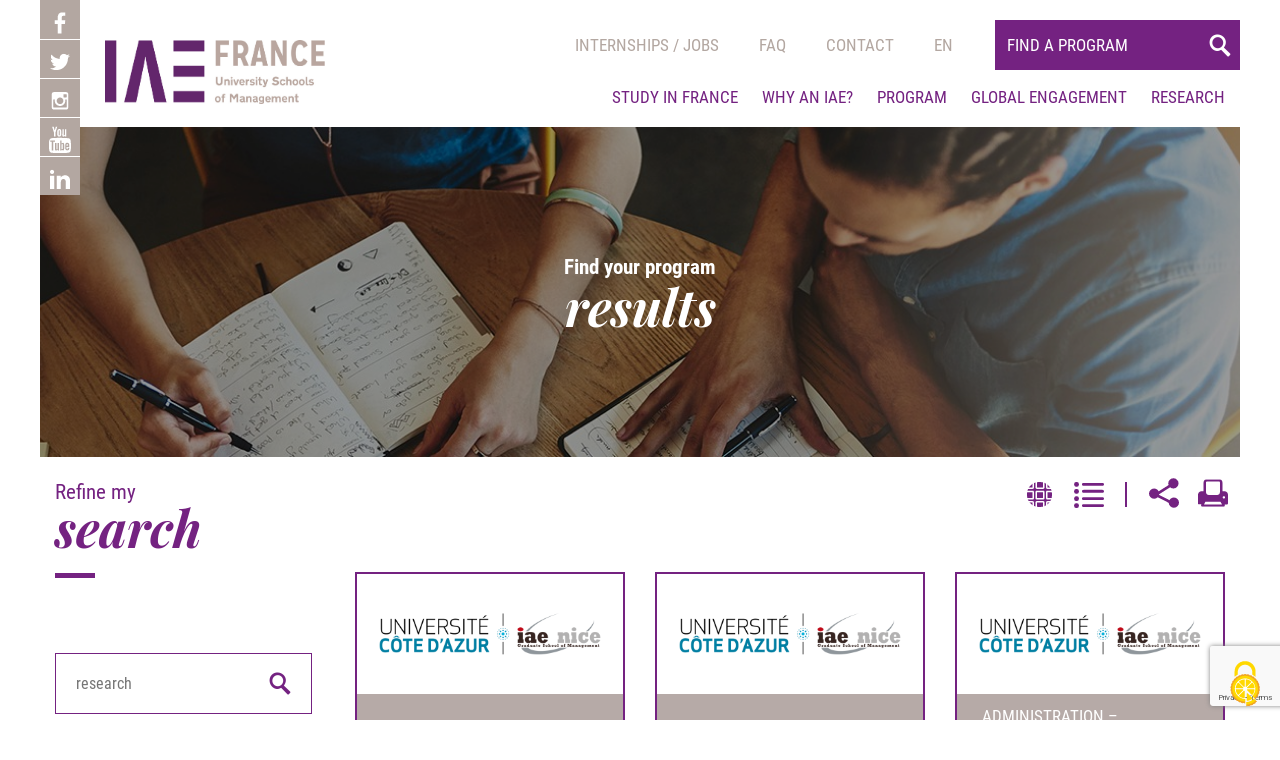

--- FILE ---
content_type: text/html; charset=UTF-8
request_url: https://www.iae-france.fr/en/formations/page/2/?schools=56643
body_size: 16128
content:
<!DOCTYPE html>
<!--[if lt IE 7]>      <html lang="fr" class="no-js lt-ie9 lt-ie8 lt-ie7"> <![endif]-->
<!--[if IE 7]>         <html lang="fr" class="no-js lt-ie9 lt-ie8"> <![endif]-->
<!--[if IE 8]>         <html lang="fr" class="no-js lt-ie9"> <![endif]-->
<!--[if gt IE 8]><!--> <html lang="fr" class="no-js"> <!--<![endif]-->

<head>
    <meta charset="utf-8">
    
    <meta name="viewport" content="width=device-width, initial-scale=1">
        <meta name='robots' content='index, follow, max-image-preview:large, max-snippet:-1, max-video-preview:-1' />
<link rel="dns-prefetch" href="//tarteaucitron.io"><link rel="preconnect" href="https://tarteaucitron.io" crossorigin=""><!--cloudflare-no-transform--><script type="text/javascript" src="https://tarteaucitron.io/load.js?domain=www.iae-france.fr&uuid=ed45de4fba6d7a3e2de3dbe71eeacbc07cc3900a"></script>
	<!-- This site is optimized with the Yoast SEO plugin v26.6 - https://yoast.com/wordpress/plugins/seo/ -->
	<title>Formations Archive - Page 2 of 125 - IAE FRANCE - Les Écoles Universitaires de Management</title>
	<link rel="canonical" href="https://www.iae-france.fr/en/formations/page/2/" />
	<link rel="prev" href="https://www.iae-france.fr/en/formations/" />
	<link rel="next" href="https://www.iae-france.fr/en/formations/page/3/" />
	<meta property="og:locale" content="en_US" />
	<meta property="og:type" content="website" />
	<meta property="og:title" content="Formations Archive - Page 2 of 125 - IAE FRANCE - Les Écoles Universitaires de Management" />
	<meta property="og:url" content="https://www.iae-france.fr/en/formations/" />
	<meta property="og:site_name" content="IAE FRANCE - Les Écoles Universitaires de Management" />
	<meta name="twitter:card" content="summary_large_image" />
	<script type="application/ld+json" class="yoast-schema-graph">{"@context":"https://schema.org","@graph":[{"@type":"CollectionPage","@id":"https://www.iae-france.fr/en/formations/","url":"https://www.iae-france.fr/en/formations/page/2/","name":"Formations Archive - Page 2 of 125 - IAE FRANCE - Les Écoles Universitaires de Management","isPartOf":{"@id":"https://www.iae-france.fr/en/#website"},"breadcrumb":{"@id":"https://www.iae-france.fr/en/formations/page/2/#breadcrumb"},"inLanguage":"en-US"},{"@type":"BreadcrumbList","@id":"https://www.iae-france.fr/en/formations/page/2/#breadcrumb","itemListElement":[{"@type":"ListItem","position":1,"name":"Accueil","item":"https://www.iae-france.fr/en/"},{"@type":"ListItem","position":2,"name":"Formations"}]},{"@type":"WebSite","@id":"https://www.iae-france.fr/en/#website","url":"https://www.iae-france.fr/en/","name":"IAE FRANCE - Les Écoles Universitaires de Management","description":"IAE France regroupe 38 Écoles Universitaires de Management qui vous proposent des Diplômes d&#039;Etat en Management et Gestion, de la Licence au Doctorat ...","potentialAction":[{"@type":"SearchAction","target":{"@type":"EntryPoint","urlTemplate":"https://www.iae-france.fr/en/?s={search_term_string}"},"query-input":{"@type":"PropertyValueSpecification","valueRequired":true,"valueName":"search_term_string"}}],"inLanguage":"en-US"}]}</script>
	<!-- / Yoast SEO plugin. -->


<link rel='dns-prefetch' href='//webchat.studizz.fr' />
<link rel='dns-prefetch' href='//maxcdn.bootstrapcdn.com' />
<link rel="alternate" type="application/rss+xml" title="IAE FRANCE - Les Écoles Universitaires de Management &raquo; Formations Feed" href="https://www.iae-france.fr/en/formations/feed/" />
<style id='wp-img-auto-sizes-contain-inline-css' type='text/css'>
img:is([sizes=auto i],[sizes^="auto," i]){contain-intrinsic-size:3000px 1500px}
/*# sourceURL=wp-img-auto-sizes-contain-inline-css */
</style>
<style id='wp-emoji-styles-inline-css' type='text/css'>

	img.wp-smiley, img.emoji {
		display: inline !important;
		border: none !important;
		box-shadow: none !important;
		height: 1em !important;
		width: 1em !important;
		margin: 0 0.07em !important;
		vertical-align: -0.1em !important;
		background: none !important;
		padding: 0 !important;
	}
/*# sourceURL=wp-emoji-styles-inline-css */
</style>
<link rel='stylesheet' id='wp-block-library-css' href='https://www.iae-france.fr/wp-includes/css/dist/block-library/style.min.css?ver=6.9' type='text/css' media='all' />
<style id='wp-block-library-inline-css' type='text/css'>
/*wp_block_styles_on_demand_placeholder:696e25149135a*/
/*# sourceURL=wp-block-library-inline-css */
</style>
<style id='classic-theme-styles-inline-css' type='text/css'>
/*! This file is auto-generated */
.wp-block-button__link{color:#fff;background-color:#32373c;border-radius:9999px;box-shadow:none;text-decoration:none;padding:calc(.667em + 2px) calc(1.333em + 2px);font-size:1.125em}.wp-block-file__button{background:#32373c;color:#fff;text-decoration:none}
/*# sourceURL=/wp-includes/css/classic-themes.min.css */
</style>
<link rel='stylesheet' id='categories-images-styles-css' href='https://www.iae-france.fr/wp-content/plugins/categories-images/assets/css/zci-styles.css?ver=3.3.1' type='text/css' media='all' />
<link rel='stylesheet' id='contact-form-7-css' href='https://www.iae-france.fr/wp-content/plugins/contact-form-7/includes/css/styles.css?ver=6.1.4' type='text/css' media='all' />
<link rel='stylesheet' id='responsive-lightbox-nivo_lightbox-css-css' href='https://www.iae-france.fr/wp-content/plugins/responsive-lightbox-lite/assets/nivo-lightbox/nivo-lightbox.css?ver=6.9' type='text/css' media='all' />
<link rel='stylesheet' id='responsive-lightbox-nivo_lightbox-css-d-css' href='https://www.iae-france.fr/wp-content/plugins/responsive-lightbox-lite/assets/nivo-lightbox/themes/default/default.css?ver=6.9' type='text/css' media='all' />
<link rel='stylesheet' id='cff-css' href='https://www.iae-france.fr/wp-content/plugins/custom-facebook-feed/assets/css/cff-style.min.css?ver=4.3.4' type='text/css' media='all' />
<link rel='stylesheet' id='sb-font-awesome-css' href='https://maxcdn.bootstrapcdn.com/font-awesome/4.7.0/css/font-awesome.min.css?ver=6.9' type='text/css' media='all' />
<link rel='stylesheet' id='wpml-menu-item-0-css' href='https://www.iae-france.fr/wp-content/plugins/sitepress-multilingual-cms/templates/language-switchers/menu-item/style.min.css?ver=1' type='text/css' media='all' />
<link rel='stylesheet' id='css-css' href='https://www.iae-france.fr/wp-content/themes/aka_theme/libs/css/main.css?ver=1589962258' type='text/css' media='all' />
<link rel='stylesheet' id='tablepress-default-css' href='https://www.iae-france.fr/wp-content/plugins/tablepress/css/build/default.css?ver=3.2.6' type='text/css' media='all' />
<script type="text/javascript" src="https://www.iae-france.fr/wp-includes/js/jquery/jquery.min.js?ver=3.7.1" id="jquery-core-js"></script>
<script type="text/javascript" src="https://www.iae-france.fr/wp-includes/js/jquery/jquery-migrate.min.js?ver=3.4.1" id="jquery-migrate-js"></script>
<script type="text/javascript" src="https://www.iae-france.fr/wp-content/plugins/responsive-lightbox-lite/assets/nivo-lightbox/nivo-lightbox.min.js?ver=6.9" id="responsive-lightbox-nivo_lightbox-js"></script>
<script type="text/javascript" id="responsive-lightbox-lite-script-js-extra">
/* <![CDATA[ */
var rllArgs = {"script":"nivo_lightbox","selector":"lightbox","custom_events":""};
//# sourceURL=responsive-lightbox-lite-script-js-extra
/* ]]> */
</script>
<script type="text/javascript" src="https://www.iae-france.fr/wp-content/plugins/responsive-lightbox-lite/assets/inc/script.js?ver=6.9" id="responsive-lightbox-lite-script-js"></script>
<script type="text/javascript" id="wpml-browser-redirect-js-extra">
/* <![CDATA[ */
var wpml_browser_redirect_params = {"pageLanguage":"en","languageUrls":{"en_us":"https://www.iae-france.fr/en/formations/","en":"https://www.iae-france.fr/en/formations/","us":"https://www.iae-france.fr/en/formations/","fr_fr":"https://www.iae-france.fr/formations/","fr":"https://www.iae-france.fr/formations/"},"cookie":{"name":"_icl_visitor_lang_js","domain":"www.iae-france.fr","path":"/","expiration":24}};
//# sourceURL=wpml-browser-redirect-js-extra
/* ]]> */
</script>
<script type="text/javascript" src="https://www.iae-france.fr/wp-content/plugins/sitepress-multilingual-cms/dist/js/browser-redirect/app.js?ver=486900" id="wpml-browser-redirect-js"></script>
<link rel="https://api.w.org/" href="https://www.iae-france.fr/en/wp-json/" /><meta name="generator" content="WPML ver:4.8.6 stt:1,4;" />
 <link rel="stylesheet" href="https://unpkg.com/leaflet@1.3.1/dist/leaflet.css" integrity="sha512-Rksm5RenBEKSKFjgI3a41vrjkw4EVPlJ3+OiI65vTjIdo9brlAacEuKOiQ5OFh7cOI1bkDwLqdLw3Zg0cRJAAQ==" crossorigin="" />
        <link rel="stylesheet" type="text/css" href="https://unpkg.com/leaflet.markercluster@1.3.0/dist/MarkerCluster.css" />
        <link rel="stylesheet" type="text/css" href="https://unpkg.com/leaflet.markercluster@1.3.0/dist/MarkerCluster.Default.css" />
       <link rel="icon" href="https://www.iae-france.fr/wp-content/uploads/2018/05/cropped-logo-footer-150x150.jpg" sizes="32x32" />
<link rel="icon" href="https://www.iae-france.fr/wp-content/uploads/2018/05/cropped-logo-footer-350x350.jpg" sizes="192x192" />
<link rel="apple-touch-icon" href="https://www.iae-france.fr/wp-content/uploads/2018/05/cropped-logo-footer-350x350.jpg" />
<meta name="msapplication-TileImage" content="https://www.iae-france.fr/wp-content/uploads/2018/05/cropped-logo-footer-350x350.jpg" />
		<style type="text/css" id="wp-custom-css">
			#menu-item-wpml-ls-2-fr .sub-menu{
	display: none;
}

#menu-item-wpml-ls-2-fr:hover .sub-menu{
	display: block;
	position: absolute;
	background: white;
}

#menu-menu-principal-haut-anglais .sub-menu{
	display: none;
}

#menu-menu-principal-haut-anglais:hover .sub-menu{
	display: block;
	position: absolute;
	background: white;
}
.wp-video .mejs-container {
  min-width: 0 !important;
  max-width: 100% !important;
}

.wp-video {
  max-width: 100% !important;
}

.so-widget-sow-accordion-default-5674beebb4fa-53050 .sow-accordion .sow-accordion-panel .sow-accordion-panel-header{
background-color: #828282;
  color: #fff;
  cursor: pointer;
  display: flex;
  padding: 15px 30px;
  position: relative;
  flex-direction: row;
}

.so-widget-sow-accordion-default-5674beebb4fa-53050 .sow-accordion .sow-accordion-panel {
  margin-bottom: 10px;
}

.sow-icon-ionicons {
  display: inline-block;
  font-family: "sow-ionicons";
  speak: none;
  font-style: normal;
  font-weight: 400;
  font-variant: normal;
  text-transform: none;
  text-rendering: auto;
  line-height: 1;
  -webkit-font-smoothing: antialiased;
  -moz-osx-font-smoothing: grayscale;
}

.so-widget-sow-accordion-default-5674beebb4fa-53050 .sow-accordion .sow-accordion-panel:not(.sow-accordion-panel-open) > .sow-accordion-panel-header-container > .sow-accordion-panel-header .sow-accordion-close-button {
  display: none;
}

.so-widget-sow-accordion-default-5674beebb4fa-53050 .sow-accordion .sow-accordion-panel .sow-accordion-panel-header {
  color: #fff;
  cursor: pointer;
}
		</style>
		    <!-- Global site tag (gtag.js) - Idecom data - visite -->
    <script async src="https://www.googletagmanager.com/gtag/js?id=G-KHTYFGFQQ4"></script>
    <script>
        window.dataLayer = window.dataLayer || [];
        function gtag(){dataLayer.push(arguments);}
        gtag('js', new Date());

        gtag('config', 'G-KHTYFGFQQ4');
    </script>
    <script>
        gtag('event', 'conversion', {
            'allow_custom_scripts': true,
            'send_to': 'G-KHTYFGFQQ4/invmedia/visit0+standard'
        });
    </script>
    <noscript>
        <img src="https://ad.doubleclick.net/ddm/activity/src=10556295;type=invmedia;cat=visit0;dc_lat=;dc_rdid=;tag_for_child_directed_treatment=;tfua=;npa=;gdpr=${GDPR};gdpr_consent=${GDPR_CONSENT_755};ord=1?" width="1" height="1" alt=""/>
    </noscript>
    <!-- End of event snippet: Please do not remove -->
    <!-- Facebook Pixel Code -->
    <script>
        !function(f,b,e,v,n,t,s)
        {if(f.fbq)return;n=f.fbq=function(){n.callMethod?
            n.callMethod.apply(n,arguments):n.queue.push(arguments)};
            if(!f._fbq)f._fbq=n;n.push=n;n.loaded=!0;n.version='2.0';
            n.queue=[];t=b.createElement(e);t.async=!0;
            t.src=v;s=b.getElementsByTagName(e)[0];
            s.parentNode.insertBefore(t,s)}(window, document,'script',
            'https://connect.facebook.net/en_US/fbevents.js');
        fbq('init', '375700461000572');
        fbq('track', 'PageView');
    </script>
    <noscript><img height="1" width="1" style="display:none"
                   src=https://www.facebook.com/tr?id=375700461000572&ev=PageView&noscript=1
        /></noscript>
    <!-- End Facebook Pixel Code -->
</head>

<body >
<!--[if lte IE 8]>
<p class="browsehappy">Vous utilisez un <b>navigateur obsolète</b>. Vous devriez <a href="http://browsehappy.com/">mettre à jour votre navigateur</a> pour une meilleure experience de navigation et plus de sécurité.</p>
<![endif]-->

<header id="header">
    <div class="container">
        <ul class="rxsx">
                    <li>
                    <a href="https://www.facebook.com/iaefrance/" target="_blank" rel="nofollow">
                        <img src="https://www.iae-france.fr/wp-content/themes/aka_theme/libs/images//pictos/facebook.svg" alt=""  class="svg icon icon-facebook" />                    </a>
                </li>
                            <li>
                    <a href="https://twitter.com/IAEFRANCE" target="_blank" rel="nofollow">
                        <img src="https://www.iae-france.fr/wp-content/themes/aka_theme/libs/images//pictos/twitter.svg" alt=""  class="svg icon icon-twitter" />                    </a>
                </li>
                            <li>
                    <a href="https://www.instagram.com/iae_france/" target="_blank" rel="nofollow">
                        <img src="https://www.iae-france.fr/wp-content/themes/aka_theme/libs/images//pictos/instagram.svg" alt=""  class="svg icon icon-instagram" />                    </a>
                </li>
                            <li>
                    <a href="https://www.youtube.com/user/ReseauIAE" target="_blank" rel="nofollow">
                        <img src="https://www.iae-france.fr/wp-content/themes/aka_theme/libs/images//pictos/youtube.svg" alt=""  class="svg icon icon-youtube" />                    </a>
                </li>
                            <li>
                    <a href="https://www.linkedin.com/school/iae-france---%C3%A9coles-universitaires-de-management/" target="_blank" rel="nofollow">
                        <img src="https://www.iae-france.fr/wp-content/themes/aka_theme/libs/images//pictos/linkedin.svg" alt=""  class="svg icon icon-linkedin" />                    </a>
                </li>
            </ul>
        <a href="https://www.iae-france.fr/en/" class="logo">
            <img src="https://www.iae-france.fr/wp-content/uploads/2020/12/logo_IAE_FRANCE_int.jpg"/>         </a>

        <div class="menu-right">
            <nav id="menu1">
                <ul id="menu-menu-principal-haut-anglais" class="menu1"><li id="menu-item-41107" class="menu-item menu-item-type-custom menu-item-object-custom menu-item-41107"><a href="https://iae-france.jobteaser.com/fr/users/sign_in?back_to_after_login=%2F">Internships / jobs</a></li>
<li id="menu-item-41108" class="menu-item menu-item-type-post_type_archive menu-item-object-faq menu-item-41108"><a href="https://www.iae-france.fr/en/faq/">Faq</a></li>
<li id="menu-item-50191" class="menu-item menu-item-type-post_type menu-item-object-page menu-item-50191"><a href="https://www.iae-france.fr/en/contact/">Contact</a></li>
<li id="menu-item-wpml-ls-2-en" class="menu-item wpml-ls-slot-2 wpml-ls-item wpml-ls-item-en wpml-ls-current-language wpml-ls-menu-item wpml-ls-first-item menu-item-type-wpml_ls_menu_item menu-item-object-wpml_ls_menu_item menu-item-has-children menu-item-wpml-ls-2-en"><a href="https://www.iae-france.fr/en/formations/" role="menuitem"><span class="wpml-ls-native" lang="en">En</span></a>
<ul class="sub-menu">
	<li id="menu-item-wpml-ls-2-fr" class="menu-item wpml-ls-slot-2 wpml-ls-item wpml-ls-item-fr wpml-ls-menu-item wpml-ls-last-item menu-item-type-wpml_ls_menu_item menu-item-object-wpml_ls_menu_item menu-item-wpml-ls-2-fr"><a href="https://www.iae-france.fr/formations/" title="Switch to Fr" aria-label="Switch to Fr" role="menuitem"><span class="wpml-ls-native" lang="fr">Fr</span></a></li>
</ul>
</li>
</ul>                <!--<ul class="menu1 lang">
                    <li class="active">
                        <select name="switch_langue"  class="text-uppercase">
                                                     </select>
                    </li>
                </ul>-->

                
                <form action="https://www.iae-france.fr/en/formations/" method="get">
                    <input type="search" name="keyword" placeholder="Find a program" value="" />
                    <button type="submit" name="search-button"><i class="icon icon-search"></i></button>
                </form>

            </nav>
            <nav class="menu2">
                <ul id="menu-menu-principal-bas-anglais" class="menu"><li id="menu-item-55970" class="menu-item menu-item-type-post_type menu-item-object-page menu-item-has-children menu-item-55970"><a href="https://www.iae-france.fr/en/study-in-france/">Study in France</a>
<ul class="sub-menu">
	<li id="menu-item-55165" class="menu-item menu-item-type-post_type menu-item-object-page menu-item-55165"><a href="https://www.iae-france.fr/en/study-in-france/welcome-to-france/">Welcome to France</a></li>
	<li id="menu-item-55163" class="menu-item menu-item-type-post_type menu-item-object-page menu-item-55163"><a href="https://www.iae-france.fr/en/study-in-france/studying-in-france/">Studying in France</a></li>
	<li id="menu-item-55164" class="menu-item menu-item-type-post_type menu-item-object-page menu-item-55164"><a href="https://www.iae-france.fr/en/study-in-france/administrative-processes/">Administrative Processes</a></li>
</ul>
</li>
<li id="menu-item-45775" class="menu-item menu-item-type-post_type menu-item-object-page menu-item-has-children menu-item-45775"><a href="https://www.iae-france.fr/en/why-an-iae/">Why an IAE?</a>
<ul class="sub-menu">
	<li id="menu-item-55252" class="menu-item menu-item-type-post_type menu-item-object-page menu-item-55252"><a href="https://www.iae-france.fr/en/why-an-iae/iae-the-french-public-reference-for-management/">IAE, the French Public reference for management</a></li>
	<li id="menu-item-55194" class="menu-item menu-item-type-post_type menu-item-object-page menu-item-55194"><a href="https://www.iae-france.fr/en/why-an-iae/a-strong-network/">A strong network</a></li>
	<li id="menu-item-55253" class="menu-item menu-item-type-post_type menu-item-object-page menu-item-55253"><a href="https://www.iae-france.fr/en/why-an-iae/a-common-dna/">A common DNA</a></li>
	<li id="menu-item-55254" class="menu-item menu-item-type-post_type menu-item-object-page menu-item-55254"><a href="https://www.iae-france.fr/en/why-an-iae/employment/">Employment</a></li>
	<li id="menu-item-55255" class="menu-item menu-item-type-post_type menu-item-object-page menu-item-55255"><a href="https://www.iae-france.fr/en/why-an-iae/find-your-school/">Find your school</a></li>
</ul>
</li>
<li id="menu-item-41112" class="menu-item menu-item-type-post_type_archive menu-item-object-formations current-menu-item current-menu-ancestor current-menu-parent menu-item-has-children menu-item-41112"><a href="https://www.iae-france.fr/en/formations/" aria-current="page">Program</a>
<ul class="sub-menu">
	<li id="menu-item-55152" class="menu-item menu-item-type-post_type_archive menu-item-object-formations current-menu-item menu-item-55152"><a href="https://www.iae-france.fr/en/formations/" aria-current="page">Choose your Program</a></li>
	<li id="menu-item-55256" class="menu-item menu-item-type-post_type menu-item-object-page menu-item-55256"><a href="https://www.iae-france.fr/en/programs/admissions/">Admissions</a></li>
</ul>
</li>
<li id="menu-item-55265" class="menu-item menu-item-type-post_type menu-item-object-page menu-item-has-children menu-item-55265"><a href="https://www.iae-france.fr/en/global-engagement/iae-france-international-outreach/">Global engagement</a>
<ul class="sub-menu">
	<li id="menu-item-55267" class="menu-item menu-item-type-post_type menu-item-object-page menu-item-55267"><a href="https://www.iae-france.fr/en/global-engagement/iae-france-international-outreach/">IAE FRANCE International outreach</a></li>
	<li id="menu-item-55268" class="menu-item menu-item-type-post_type menu-item-object-page menu-item-55268"><a href="https://www.iae-france.fr/en/international-partners/">International partners</a></li>
	<li id="menu-item-55266" class="menu-item menu-item-type-post_type menu-item-object-page menu-item-55266"><a href="https://www.iae-france.fr/en/global-engagement/recognitions-and-networks/">Recognitions and networks</a></li>
</ul>
</li>
<li id="menu-item-55148" class="menu-item menu-item-type-post_type menu-item-object-page menu-item-has-children menu-item-55148"><a href="https://www.iae-france.fr/en/research/">Research</a>
<ul class="sub-menu">
	<li id="menu-item-55149" class="menu-item menu-item-type-post_type menu-item-object-page menu-item-55149"><a href="https://www.iae-france.fr/en/research/research-in-iae/">Research in IAE</a></li>
	<li id="menu-item-55150" class="menu-item menu-item-type-post_type menu-item-object-page menu-item-55150"><a href="https://www.iae-france.fr/en/research/research-chairs/">Research chairs</a></li>
</ul>
</li>
</ul>
                <div class="clearfix"></div>
            </nav>
            <div id="menu-smart">
                <button name="menu-smart-button">
                    <span></span>
                </button>
                <div class="content-menu-smart">
                    <ul id="menu-menu-principal-haut-anglais" class="menu1"><li id="menu-item-41107" class="menu-item menu-item-type-custom menu-item-object-custom menu-item-41107"><a href="https://iae-france.jobteaser.com/fr/users/sign_in?back_to_after_login=%2F">Internships / jobs</a></li>
<li id="menu-item-41108" class="menu-item menu-item-type-post_type_archive menu-item-object-faq menu-item-41108"><a href="https://www.iae-france.fr/en/faq/">Faq</a></li>
<li id="menu-item-50191" class="menu-item menu-item-type-post_type menu-item-object-page menu-item-50191"><a href="https://www.iae-france.fr/en/contact/">Contact</a></li>
<li id="menu-item-wpml-ls-2-en" class="menu-item wpml-ls-slot-2 wpml-ls-item wpml-ls-item-en wpml-ls-current-language wpml-ls-menu-item wpml-ls-first-item menu-item-type-wpml_ls_menu_item menu-item-object-wpml_ls_menu_item menu-item-has-children menu-item-wpml-ls-2-en"><a href="https://www.iae-france.fr/en/formations/" role="menuitem"><span class="wpml-ls-native" lang="en">En</span></a>
<ul class="sub-menu">
	<li id="menu-item-wpml-ls-2-fr" class="menu-item wpml-ls-slot-2 wpml-ls-item wpml-ls-item-fr wpml-ls-menu-item wpml-ls-last-item menu-item-type-wpml_ls_menu_item menu-item-object-wpml_ls_menu_item menu-item-wpml-ls-2-fr"><a href="https://www.iae-france.fr/formations/" title="Switch to Fr" aria-label="Switch to Fr" role="menuitem"><span class="wpml-ls-native" lang="fr">Fr</span></a></li>
</ul>
</li>
</ul><ul id="menu-menu-principal-bas-anglais" class="menu"><li id="menu-item-55970" class="menu-item menu-item-type-post_type menu-item-object-page menu-item-has-children menu-item-55970"><a href="https://www.iae-france.fr/en/study-in-france/">Study in France</a>
<ul class="sub-menu">
	<li id="menu-item-55165" class="menu-item menu-item-type-post_type menu-item-object-page menu-item-55165"><a href="https://www.iae-france.fr/en/study-in-france/welcome-to-france/">Welcome to France</a></li>
	<li id="menu-item-55163" class="menu-item menu-item-type-post_type menu-item-object-page menu-item-55163"><a href="https://www.iae-france.fr/en/study-in-france/studying-in-france/">Studying in France</a></li>
	<li id="menu-item-55164" class="menu-item menu-item-type-post_type menu-item-object-page menu-item-55164"><a href="https://www.iae-france.fr/en/study-in-france/administrative-processes/">Administrative Processes</a></li>
</ul>
</li>
<li id="menu-item-45775" class="menu-item menu-item-type-post_type menu-item-object-page menu-item-has-children menu-item-45775"><a href="https://www.iae-france.fr/en/why-an-iae/">Why an IAE?</a>
<ul class="sub-menu">
	<li id="menu-item-55252" class="menu-item menu-item-type-post_type menu-item-object-page menu-item-55252"><a href="https://www.iae-france.fr/en/why-an-iae/iae-the-french-public-reference-for-management/">IAE, the French Public reference for management</a></li>
	<li id="menu-item-55194" class="menu-item menu-item-type-post_type menu-item-object-page menu-item-55194"><a href="https://www.iae-france.fr/en/why-an-iae/a-strong-network/">A strong network</a></li>
	<li id="menu-item-55253" class="menu-item menu-item-type-post_type menu-item-object-page menu-item-55253"><a href="https://www.iae-france.fr/en/why-an-iae/a-common-dna/">A common DNA</a></li>
	<li id="menu-item-55254" class="menu-item menu-item-type-post_type menu-item-object-page menu-item-55254"><a href="https://www.iae-france.fr/en/why-an-iae/employment/">Employment</a></li>
	<li id="menu-item-55255" class="menu-item menu-item-type-post_type menu-item-object-page menu-item-55255"><a href="https://www.iae-france.fr/en/why-an-iae/find-your-school/">Find your school</a></li>
</ul>
</li>
<li id="menu-item-41112" class="menu-item menu-item-type-post_type_archive menu-item-object-formations current-menu-item current-menu-ancestor current-menu-parent menu-item-has-children menu-item-41112"><a href="https://www.iae-france.fr/en/formations/" aria-current="page">Program</a>
<ul class="sub-menu">
	<li id="menu-item-55152" class="menu-item menu-item-type-post_type_archive menu-item-object-formations current-menu-item menu-item-55152"><a href="https://www.iae-france.fr/en/formations/" aria-current="page">Choose your Program</a></li>
	<li id="menu-item-55256" class="menu-item menu-item-type-post_type menu-item-object-page menu-item-55256"><a href="https://www.iae-france.fr/en/programs/admissions/">Admissions</a></li>
</ul>
</li>
<li id="menu-item-55265" class="menu-item menu-item-type-post_type menu-item-object-page menu-item-has-children menu-item-55265"><a href="https://www.iae-france.fr/en/global-engagement/iae-france-international-outreach/">Global engagement</a>
<ul class="sub-menu">
	<li id="menu-item-55267" class="menu-item menu-item-type-post_type menu-item-object-page menu-item-55267"><a href="https://www.iae-france.fr/en/global-engagement/iae-france-international-outreach/">IAE FRANCE International outreach</a></li>
	<li id="menu-item-55268" class="menu-item menu-item-type-post_type menu-item-object-page menu-item-55268"><a href="https://www.iae-france.fr/en/international-partners/">International partners</a></li>
	<li id="menu-item-55266" class="menu-item menu-item-type-post_type menu-item-object-page menu-item-55266"><a href="https://www.iae-france.fr/en/global-engagement/recognitions-and-networks/">Recognitions and networks</a></li>
</ul>
</li>
<li id="menu-item-55148" class="menu-item menu-item-type-post_type menu-item-object-page menu-item-has-children menu-item-55148"><a href="https://www.iae-france.fr/en/research/">Research</a>
<ul class="sub-menu">
	<li id="menu-item-55149" class="menu-item menu-item-type-post_type menu-item-object-page menu-item-55149"><a href="https://www.iae-france.fr/en/research/research-in-iae/">Research in IAE</a></li>
	<li id="menu-item-55150" class="menu-item menu-item-type-post_type menu-item-object-page menu-item-55150"><a href="https://www.iae-france.fr/en/research/research-chairs/">Research chairs</a></li>
</ul>
</li>
</ul>                    <ul class="lang">
                                            </ul>
                </div>
            </div>
        </div>
        <div class="clearfix"></div>
    </div>
        <ul>
            </ul>
<div class="submenu sub-menu-item-55970" >
    <div class="container">
        <div class="row">
            <div class="col-sm-12"><div class="d-flex flex-wrap">                <div class="">
                    <p><b><a href="https://www.iae-france.fr/en/study-in-france/welcome-to-france/">Welcome to France</a></b></p>
                    <p class="desc">As an international student, you have chosen to come and study in France.</p>                    <br>
                </div>
                                <div class="">
                    <p><b><a href="https://www.iae-france.fr/en/study-in-france/studying-in-france/">Studying in France</a></b></p>
                    <p class="desc">France is a country that seeks to guarantee access to education for all students.</p>                    <br>
                </div>
                                <div class="">
                    <p><b><a href="https://www.iae-france.fr/en/study-in-france/administrative-processes/">Administrative Processes</a></b></p>
                    <p class="desc">For more informations about visas, accomodation, social security, health or budget.</p>                    <br>
                </div>
                </div></div>        </div>
    </div>
</div>
    <div class="submenu sub-menu-item-45775" >
    <div class="container">
        <div class="row">
            <div class="col-sm-12"><div class="d-flex flex-wrap">                <div class="">
                    <p><b><a href="https://www.iae-france.fr/en/why-an-iae/iae-the-french-public-reference-for-management/">IAE, the French Public reference for management</a></b></p>
                    <p class="desc">The role of IAEs is to develop research and higher education in business and management within French universities.</p>                    <br>
                </div>
                                <div class="">
                    <p><b><a href="https://www.iae-france.fr/en/why-an-iae/a-strong-network/">A strong network</a></b></p>
                    <p class="desc">IAE FRANCE represents one of the largest French communities in the business and management sciences.</p>                    <br>
                </div>
                                <div class="">
                    <p><b><a href="https://www.iae-france.fr/en/why-an-iae/a-common-dna/">A common DNA</a></b></p>
                    <p class="desc">IAEs constitute public spaces that manage to combine equal opportunities and social mobility, in a competitive environment.</p>                    <br>
                </div>
                                <div class="">
                    <p><b><a href="https://www.iae-france.fr/en/why-an-iae/employment/">Employment</a></b></p>
                    <p class="desc">Since their creation, IAEs have awarded diplomas to more than 500,000 managers, executives and engineers.</p>                    <br>
                </div>
                                <div class="">
                    <p><b><a href="https://www.iae-france.fr/en/why-an-iae/find-your-school/">Find your school</a></b></p>
                    <p class="desc">With 39 schools across the country, IAE FRANCE has been building a network of schools with management expertise for more than 60 years.</p>                    <br>
                </div>
                </div></div>        </div>
    </div>
</div>
    <div class="submenu sub-menu-item-41112" >
    <div class="container">
        <div class="row">
            <div class="col-sm-12"><div class="d-flex flex-wrap">                <div class="">
                    <p><b><a href="https://www.iae-france.fr/en/formations/">Choose your Program</a></b></p>
                    <p class="desc">IAEs award diplomas in all areas of Management and Management.</p>                    <br>
                </div>
                                <div class="">
                    <p><b><a href="https://www.iae-france.fr/en/programs/admissions/">Admissions</a></b></p>
                    <p class="desc">Registration procedures vary depending on the diploma.</p>                    <br>
                </div>
                </div></div>        </div>
    </div>
</div>
    <div class="submenu sub-menu-item-55265" >
    <div class="container">
        <div class="row">
            <div class="col-sm-12"><div class="d-flex flex-wrap">                <div class="">
                    <p><b><a href="https://www.iae-france.fr/en/global-engagement/iae-france-international-outreach/">IAE FRANCE International outreach</a></b></p>
                    <p class="desc">To promote the internationalisation of IAE courses and the mobility of students, IAE FRANCE conducts a range of actions.</p>                    <br>
                </div>
                                <div class="">
                    <p><b><a href="https://www.iae-france.fr/en/international-partners/">International partners</a></b></p>
                    <p class="desc">There are many possibilities for internationalization of courses in IAEs.</p>                    <br>
                </div>
                                <div class="">
                    <p><b><a href="https://www.iae-france.fr/en/global-engagement/recognitions-and-networks/">Recognitions and networks</a></b></p>
                    <p class="desc">IAE FRANCE wishes to support IAEs in their international accreditation procedures by offering them additional visibility through its investment in several international networks.</p>                    <br>
                </div>
                </div></div>        </div>
    </div>
</div>
    <div class="submenu sub-menu-item-55148" >
    <div class="container">
        <div class="row">
            <div class="col-sm-12"><div class="d-flex flex-wrap">                <div class="">
                    <p><b><a href="https://www.iae-france.fr/en/research/research-in-iae/">Research in IAE</a></b></p>
                    <p class="desc">Research guarantees the quality of teaching because it allows teachers to deepen theories, paving the way for the evolution of teaching itself.</p>                    <br>
                </div>
                                <div class="">
                    <p><b><a href="https://www.iae-france.fr/en/research/research-chairs/">Research chairs</a></b></p>
                    <p class="desc">Wishing to institutionalize the relations between research and organizations, some IAE have created research chairs.</p>                    <br>
                </div>
                </div></div>        </div>
    </div>
</div>
    </header>
<div class="print text-center">
    <img src="https://www.iae-france.fr/wp-content/themes/aka_theme/libs/images/logo.png" alt="image"   /></div>

<div class="container page" id="resultats">
    <div class="banniere" style="background-image: url('https://www.iae-france.fr/wp-content/uploads/2018/04/domaines.jpg');">
        <div class="content">
            <p>Find your program</p>
            <p>results</p>
        </div>
    </div>

    <div class="page-contenu">
        
        <div class="row">
            <div class="col-md-3">
                <h1 class="titre-2">
                    Refine my <br /> <span>search</span>
                </h1>
                <div class="resp-recherche">
                    <p>Refine my <span>search</span></p>
                </div>
                <aside id="sidebar"><div class="sidebar-recherche">
    <form action="" class="recherche-form">
                <span class="simule_click"></span>
        <input type="text" name="keyword" value="" placeholder="research" class="input-recherche">

        
        <!--IAE-->
                <label for="iae" class="main-label main-label--close">IAE</label>
    <div id="search-schools" class="bloc-recherche" >
                    <p>
                <input  type="checkbox" class="schools" id="cpt-56507">
                <label for="cpt-56507">Aix-Marseille</label>
            </p>
                    <p>
                <input  type="checkbox" class="schools" id="cpt-56510">
                <label for="cpt-56510">Amiens</label>
            </p>
                    <p>
                <input  type="checkbox" class="schools" id="cpt-56116">
                <label for="cpt-56116">Angers</label>
            </p>
                    <p>
                <input  type="checkbox" class="schools" id="cpt-56514">
                <label for="cpt-56514">Bordeaux</label>
            </p>
                    <p>
                <input  type="checkbox" class="schools" id="cpt-56518">
                <label for="cpt-56518">Brest</label>
            </p>
                    <p>
                <input  type="checkbox" class="schools" id="cpt-71872">
                <label for="cpt-71872">Bretagne Sud</label>
            </p>
                    <p>
                <input  type="checkbox" class="schools" id="cpt-56522">
                <label for="cpt-56522">Caen</label>
            </p>
                    <p>
                <input  type="checkbox" class="schools" id="cpt-56526">
                <label for="cpt-56526">Clermont-Auvergne</label>
            </p>
                    <p>
                <input  type="checkbox" class="schools" id="cpt-56530">
                <label for="cpt-56530">Corse</label>
            </p>
                    <p>
                <input  type="checkbox" class="schools" id="cpt-56535">
                <label for="cpt-56535">Dijon</label>
            </p>
                    <p>
                <input  type="checkbox" class="schools" id="cpt-56539">
                <label for="cpt-56539">Grenoble</label>
            </p>
                    <p>
                <input  type="checkbox" class="schools" id="cpt-56543">
                <label for="cpt-56543">La Rochelle</label>
            </p>
                    <p>
                <input  type="checkbox" class="schools" id="cpt-56667">
                <label for="cpt-56667">Lille</label>
            </p>
                    <p>
                <input  type="checkbox" class="schools" id="cpt-56662">
                <label for="cpt-56662">Limoges</label>
            </p>
                    <p>
                <input  type="checkbox" class="schools" id="cpt-56659">
                <label for="cpt-56659">Lyon</label>
            </p>
                    <p>
                <input  type="checkbox" class="schools" id="cpt-55975">
                <label for="cpt-55975">Metz</label>
            </p>
                    <p>
                <input  type="checkbox" class="schools" id="cpt-56655">
                <label for="cpt-56655">Montpellier</label>
            </p>
                    <p>
                <input  type="checkbox" class="schools" id="cpt-56651">
                <label for="cpt-56651">Nancy</label>
            </p>
                    <p>
                <input  type="checkbox" class="schools" id="cpt-56648">
                <label for="cpt-56648">Nantes</label>
            </p>
                    <p>
                <input checked type="checkbox" class="schools" id="cpt-56643">
                <label for="cpt-56643">Nice</label>
            </p>
                    <p>
                <input  type="checkbox" class="schools" id="cpt-64670">
                <label for="cpt-64670">Nouvelle-Calédonie</label>
            </p>
                    <p>
                <input  type="checkbox" class="schools" id="cpt-56641">
                <label for="cpt-56641">Orléans</label>
            </p>
                    <p>
                <input  type="checkbox" class="schools" id="cpt-56671">
                <label for="cpt-56671">Paris-Est</label>
            </p>
                    <p>
                <input  type="checkbox" class="schools" id="cpt-56638">
                <label for="cpt-56638">Paris-Sorbonne</label>
            </p>
                    <p>
                <input  type="checkbox" class="schools" id="cpt-56577">
                <label for="cpt-56577">Pau-Bayonne</label>
            </p>
                    <p>
                <input  type="checkbox" class="schools" id="cpt-56574">
                <label for="cpt-56574">Perpignan</label>
            </p>
                    <p>
                <input  type="checkbox" class="schools" id="cpt-56569">
                <label for="cpt-56569">Poitiers</label>
            </p>
                    <p>
                <input  type="checkbox" class="schools" id="cpt-56567">
                <label for="cpt-56567">Rennes</label>
            </p>
                    <p>
                <input  type="checkbox" class="schools" id="cpt-56562">
                <label for="cpt-56562">Réunion</label>
            </p>
                    <p>
                <input  type="checkbox" class="schools" id="cpt-56559">
                <label for="cpt-56559">Rouen Normandie</label>
            </p>
                    <p>
                <input  type="checkbox" class="schools" id="cpt-71874">
                <label for="cpt-71874">Saint-Etienne</label>
            </p>
                    <p>
                <input  type="checkbox" class="schools" id="cpt-56135">
                <label for="cpt-56135">Savoie Mont-Blanc</label>
            </p>
                    <p>
                <input  type="checkbox" class="schools" id="cpt-56132">
                <label for="cpt-56132">Strasbourg</label>
            </p>
                    <p>
                <input  type="checkbox" class="schools" id="cpt-56119">
                <label for="cpt-56119">Toulon</label>
            </p>
                    <p>
                <input  type="checkbox" class="schools" id="cpt-56129">
                <label for="cpt-56129">Toulouse</label>
            </p>
                    <p>
                <input  type="checkbox" class="schools" id="cpt-56125">
                <label for="cpt-56125">Tours Val de Loire</label>
            </p>
                    <p>
                <input  type="checkbox" class="schools" id="cpt-56122">
                <label for="cpt-56122">Valenciennes</label>
            </p>
                    <p>
                <input  type="checkbox" class="schools" id="cpt-55971">
                <label for="cpt-55971">Versailles-St-Quentin-en-Yvelines</label>
            </p>
            </div>


        <!-- Niveau d'étude -->
                <label for="niveau-etude" class="main-label main-label--close main-label--close">Level</label>
    <div class="bloc-recherche" >
                                <p>
                <input  type="checkbox" class="levels" id="2081">
                <label for="2081">2nd year of university</label>
            </p>
                                <p>
                <input  type="checkbox" class="levels" id="2080">
                <label for="2080">1st year of university</label>
            </p>
                                <p>
                <input  type="checkbox" class="levels" id="2079">
                <label for="2079">Undergraduate degree</label>
            </p>
                                <p>
                <input  type="checkbox" class="levels" id="2078">
                <label for="2078">Professional license</label>
            </p>
                                <p>
                <input  type="checkbox" class="levels" id="2077">
                <label for="2077">Master 1</label>
            </p>
                                <p>
                <input  type="checkbox" class="levels" id="2076">
                <label for="2076">Master's degree</label>
            </p>
                                <p>
                <input  type="checkbox" class="levels" id="2075">
                <label for="2075">MBA</label>
            </p>
                                <p>
                <input  type="checkbox" class="levels" id="2074">
                <label for="2074">Phd</label>
            </p>
                                <p>
                <input  type="checkbox" class="levels" id="2073">
                <label for="2073">University degree</label>
            </p>
                                <p>
                <input  type="checkbox" class="levels" id="2072">
                <label for="2072">Short program</label>
            </p>
                                <p>
                <input  type="checkbox" class="levels" id="2071">
                <label for="2071">Graduate degree in accounting and management</label>
            </p>
                                <p>
                <input  type="checkbox" class="levels" id="2070">
                <label for="2070">Accounting and management degree</label>
            </p>
                                <p>
                <input  type="checkbox" class="levels" id="2069">
                <label for="2069">BBA</label>
            </p>
                                <p>
                <input  type="checkbox" class="levels" id="2068">
                <label for="2068">Bachelor</label>
            </p>
            </div>

        <!--Domaine d'étude-->
                <label for="domaines" class="main-label main-label--close main-label--close">Field of study</label>

    <div class="bloc-recherche" >
                                <p>
                <input  type="checkbox" class="domains" id="2059">
                <label for="2059">Accounting - Control - Audit </label>
            </p>
                                <p>
                <input  type="checkbox" class="domains" id="2054">
                <label for="2054">Administration – Management </label>
            </p>
                                <p>
                <input  type="checkbox" class="domains" id="2061">
                <label for="2061">Dual competence </label>
            </p>
                                <p>
                <input  type="checkbox" class="domains" id="2055">
                <label for="2055">Economy and management </label>
            </p>
                                <p>
                <input  type="checkbox" class="domains" id="2067">
                <label for="2067">Entrepreneurship </label>
            </p>
                                <p>
                <input  type="checkbox" class="domains" id="2058">
                <label for="2058">Finance </label>
            </p>
                                <p>
                <input  type="checkbox" class="domains" id="2062">
                <label for="2062">Human Resources </label>
            </p>
                                <p>
                <input  type="checkbox" class="domains" id="2066">
                <label for="2066">Information system </label>
            </p>
                                <p>
                <input  type="checkbox" class="domains" id="2060">
                <label for="2060">International </label>
            </p>
                                <p>
                <input  type="checkbox" class="domains" id="2057">
                <label for="2057">Marketing - Communication - Sales </label>
            </p>
                                <p>
                <input  type="checkbox" class="domains" id="2065">
                <label for="2065">Organizations strategy </label>
            </p>
                                <p>
                <input  type="checkbox" class="domains" id="2056">
                <label for="2056">Public and sectoral management </label>
            </p>
                                <p>
                <input  type="checkbox" class="domains" id="2064">
                <label for="2064">Quality - Logistics - Production </label>
            </p>
                                <p>
                <input  type="checkbox" class="domains" id="2063">
                <label for="2063">Research </label>
            </p>
            </div>

        <!--Langues de formation-->
                <label for="niveau-etude" class="main-label main-label--close main-label--close">Languages</label>
    <div class="bloc-recherche" >
                                <p>
                <input  type="checkbox" class="languages" id="2437">
                <label for="2437">English</label>
            </p>
                                <p>
                <input  type="checkbox" class="languages" id="2439">
                <label for="2439">French</label>
            </p>
                                <p>
                <input  type="checkbox" class="languages" id="2438">
                <label for="2438">German</label>
            </p>
                                <p>
                <input  type="checkbox" class="languages" id="3828">
                <label for="3828">Japonais</label>
            </p>
                                <p>
                <input  type="checkbox" class="languages" id="2441">
                <label for="2441">Portuguese</label>
            </p>
                                <p>
                <input  type="checkbox" class="languages" id="2440">
                <label for="2440">Spanish</label>
            </p>
            </div>

        <!--Zone géographique-->

                <label for="niveau-etude" class="main-label main-label--close main-label--close">Geographical area</label>
    <div class="bloc-recherche" >
                    <p>
                <input  type="checkbox" class="zones" id="2123">
                <label for="2123">Auvergne-Rhône-Alpes</label>
            </p>
                    <p>
                <input  type="checkbox" class="zones" id="2450">
                <label for="2450">Auvergne-Rhône-Alpes</label>
            </p>
                    <p>
                <input  type="checkbox" class="zones" id="2125">
                <label for="2125">Bourgogne-Franche-Comté</label>
            </p>
                    <p>
                <input  type="checkbox" class="zones" id="2455">
                <label for="2455">Bretagne</label>
            </p>
                    <p>
                <input  type="checkbox" class="zones" id="2126">
                <label for="2126">Brittany</label>
            </p>
                    <p>
                <input  type="checkbox" class="zones" id="2475">
                <label for="2475">Centre-Val de Loire</label>
            </p>
                    <p>
                <input  type="checkbox" class="zones" id="2128">
                <label for="2128">Centre-Val-de-Loire</label>
            </p>
                    <p>
                <input  type="checkbox" class="zones" id="3157">
                <label for="3157">Corse</label>
            </p>
                    <p>
                <input  type="checkbox" class="zones" id="2134">
                <label for="2134">Corse</label>
            </p>
                    <p>
                <input  type="checkbox" class="zones" id="2127">
                <label for="2127">France</label>
            </p>
                    <p>
                <input  type="checkbox" class="zones" id="2444">
                <label for="2444">Grand Est</label>
            </p>
                    <p>
                <input  type="checkbox" class="zones" id="2135">
                <label for="2135">Grand Est</label>
            </p>
                    <p>
                <input  type="checkbox" class="zones" id="2138">
                <label for="2138">Guyane</label>
            </p>
                    <p>
                <input  type="checkbox" class="zones" id="2463">
                <label for="2463">Hauts-de-France</label>
            </p>
                    <p>
                <input  type="checkbox" class="zones" id="2129">
                <label for="2129">Hauts-de-France</label>
            </p>
                    <p>
                <input  type="checkbox" class="zones" id="5069">
                <label for="5069">Île-de-France</label>
            </p>
                    <p>
                <input  type="checkbox" class="zones" id="2130">
                <label for="2130">Île-de-France</label>
            </p>
                    <p>
                <input  type="checkbox" class="zones" id="2442">
                <label for="2442">Île-de-France</label>
            </p>
                    <p>
                <input  type="checkbox" class="zones" id="2137">
                <label for="2137">La Réunion</label>
            </p>
                    <p>
                <input  type="checkbox" class="zones" id="2484">
                <label for="2484">Normandie</label>
            </p>
                    <p>
                <input  type="checkbox" class="zones" id="2131">
                <label for="2131">Normandy</label>
            </p>
                    <p>
                <input  type="checkbox" class="zones" id="2132">
                <label for="2132">Nouvelle Aquitaine</label>
            </p>
                    <p>
                <input  type="checkbox" class="zones" id="5073">
                <label for="5073">Nouvelle-Aquitaine</label>
            </p>
                    <p>
                <input  type="checkbox" class="zones" id="2471">
                <label for="2471">Nouvelle-Aquitaine</label>
            </p>
                    <p>
                <input  type="checkbox" class="zones" id="5074">
                <label for="5074">Nouvelle-Aquitaine</label>
            </p>
                    <p>
                <input  type="checkbox" class="zones" id="5070">
                <label for="5070">Occitanie</label>
            </p>
                    <p>
                <input  type="checkbox" class="zones" id="2210">
                <label for="2210">Occitanie</label>
            </p>
                    <p>
                <input  type="checkbox" class="zones" id="5071">
                <label for="5071">Occitanie</label>
            </p>
                    <p>
                <input  type="checkbox" class="zones" id="2136">
                <label for="2136">Occitanie</label>
            </p>
                    <p>
                <input  type="checkbox" class="zones" id="2448">
                <label for="2448">Pays de la Loire</label>
            </p>
                    <p>
                <input  type="checkbox" class="zones" id="2133">
                <label for="2133">Pays de la Loire</label>
            </p>
                    <p>
                <input  type="checkbox" class="zones" id="2473">
                <label for="2473">Provence-Alpes-Côte d'Azur</label>
            </p>
                    <p>
                <input  type="checkbox" class="zones" id="2124">
                <label for="2124">Provence-Alpes-Côte d'Azur</label>
            </p>
            </div>

        <!--Epreuve d'admission-->
                <label for="niveau-etude" class="main-label main-label--close main-label--close">Admissions</label>
    <div class="bloc-recherche" >
                                <p>
                <input  type="checkbox" class="admissions" id="2141">
                <label for="2141">Application form</label>
            </p>
                                <p>
                <input  type="checkbox" class="admissions" id="2142">
                <label for="2142">Other tests</label>
            </p>
                                <p>
                <input  type="checkbox" class="admissions" id="2143">
                <label for="2143">Parcoursup</label>
            </p>
                                <p>
                <input  type="checkbox" class="admissions" id="2140">
                <label for="2140">Recruitment interview</label>
            </p>
                                <p>
                <input  type="checkbox" class="admissions" id="2139">
                <label for="2139">Score IAE Message (SIM)</label>
            </p>
            </div>

        <!--Format-->
                <label for="niveau-etude" class="main-label main-label--close main-label--close">Formats</label>
    <div class="bloc-recherche" >
                                <p>
                <input  type="checkbox" class="formats" id="2085">
                <label for="2085">Elearning</label>
            </p>
                                <p>
                <input  type="checkbox" class="formats" id="2084">
                <label for="2084">Initial training</label>
            </p>
                                <p>
                <input  type="checkbox" class="formats" id="2083">
                <label for="2083">Continuing education</label>
            </p>
                                <p>
                <input  type="checkbox" class="formats" id="2082">
                <label for="2082">Sandwich courses</label>
            </p>
            </div>

        <!--Mobilités-->
                <label for="niveau-etude" class="main-label main-label--close main-label--close">Mobility</label>
    <div class="bloc-recherche" >
                                <p>
                <input  type="checkbox" class="mobilities" id="2146">
                <label for="2146">Not applicable</label>
            </p>
                                <p>
                <input  type="checkbox" class="mobilities" id="2145">
                <label for="2145">Possible</label>
            </p>
                                <p>
                <input  type="checkbox" class="mobilities" id="2144">
                <label for="2144">Required</label>
            </p>
            </div>
    </form>
</div>
</aside>            </div>
            <div class="col-md-9 justify-content-end">
                <ul class=" share justify-content-md-end justify-content-center d-flex">
                    <li data-toggle="tooltip" title="View grid"
                        class="options-display options-display--active trigger-grid">
                        <img src="https://www.iae-france.fr/wp-content/themes/aka_theme/libs/images/pictos/grid.svg" alt=""  class="svg" />                    </li>
                    <li data-toggle="tooltip" title="View list"
                        class="options-display trigger-list">
                        <img src="https://www.iae-france.fr/wp-content/themes/aka_theme/libs/images/pictos/list.svg" alt=""  class="svg" />                    </li>
                    <li class="separator"></li>
                    <li>
                        <a href="#" class="btn-share">
                            <img src="https://www.iae-france.fr/wp-content/themes/aka_theme/libs/images/pictos/picto-share.svg" alt=""  class="svg share-svg" />                            <div class="tool rxsx">
    <a target="_blank" title="Facebook" href="https://www.facebook.com/sharer.php?u=https://www.iae-france.fr/en/formations/storm/&t=STORM" rel="nofollow" onclick="javascript:window.open(this.href, '', 'menubar=no,toolbar=no,resizable=yes,scrollbars=yes,height=500,width=700');return false;">
        <img src="https://www.iae-france.fr/wp-content/themes/aka_theme/libs/images//pictos/facebook.svg" alt=""  class="svg icon icon-facebook" />    </a>
    <a class="icon icon-twitter_v" target="_blank" title="Twitter" href="https://twitter.com/share?url=https://www.iae-france.fr/en/formations/storm/&text=STORM" rel="nofollow" onclick="javascript:window.open(this.href, '', 'menubar=no,toolbar=no,resizable=yes,scrollbars=yes,height=400,width=700');return false;">
        <img src="https://www.iae-france.fr/wp-content/themes/aka_theme/libs/images//pictos/twitter.svg" alt=""  class="svg icon icon-twitter" />    </a>
    <a target="_blank" title="Linkedin" href="https://www.linkedin.com/shareArticle?mini=true&url=https://www.iae-france.fr/en/formations/storm/&hl=fr" rel="nofollow" onclick="javascript:window.open(this.href, '', 'menubar=no,toolbar=no,resizable=yes,scrollbars=yes,height=450,width=650');return false;">
        <img src="https://www.iae-france.fr/wp-content/themes/aka_theme/libs/images//pictos/linkedin.svg" alt=""  class="svg icon icon-linkedin" />    </a>
    <!--<a target="_blank" title="Google +" href="https://plus.google.com/share?url=https://www.iae-france.fr/en/formations/storm/&hl=fr" rel="nofollow" onclick="javascript:window.open(this.href, '', 'menubar=no,toolbar=no,resizable=yes,scrollbars=yes,height=450,width=650');return false;">
        <span class="aka-google"></span>
    </a>
    <a target="_blank" title="viadeo" href="https://www.viadeo.com/shareit/share/?url=https://www.iae-france.fr/en/formations/storm/&hl=fr" rel="nofollow" onclick="javascript:window.open(this.href, '', 'menubar=no,toolbar=no,resizable=yes,scrollbars=yes,height=450,width=650');return false;">
        <span class="aka-viadeo">
            <span class="path1"></span><span class="path2"></span><span class="path3"></span>
        </span>
    </a>-->
</div>                        </a>
                    </li>
                    <li style="display: none;">
                        <a href="#">
                            <img src="https://www.iae-france.fr/wp-content/themes/aka_theme/libs/images/pictos/download.svg" alt=""  class="svg" />                        </a>
                    </li>
                    <li>
                        <a href="#" class="btn-print">
                            <img src="https://www.iae-france.fr/wp-content/themes/aka_theme/libs/images/pictos/print.svg" alt=""  class="svg" />                        </a>
                    </li>
                </ul>
                <div id="resultat-wrapper">
                    <div class="resultat--display-grid">
                        <div class="row">
                            <div class="col-lg-4 col-sm-6">
<div class="display-grid--block load-opacity">
    <div class="visu">
        <img width="350" height="88" src="https://www.iae-france.fr/wp-content/uploads/2018/04/logo_porte_IAE_quadri-350x88.png" class="display-grid--img" alt="IAE Nice" decoding="async" srcset="https://www.iae-france.fr/wp-content/uploads/2018/04/logo_porte_IAE_quadri-350x88.png 350w, https://www.iae-france.fr/wp-content/uploads/2018/04/logo_porte_IAE_quadri-768x194.png 768w, https://www.iae-france.fr/wp-content/uploads/2018/04/logo_porte_IAE_quadri-1024x258.png 1024w, https://www.iae-france.fr/wp-content/uploads/2018/04/logo_porte_IAE_quadri-500x126.png 500w, https://www.iae-france.fr/wp-content/uploads/2018/04/logo_porte_IAE_quadri.png 1498w" sizes="(max-width: 350px) 100vw, 350px" />    </div>
            <div class="display-grid--domaine d-flex align-items-center">
            <p>
                <a href="https://www.iae-france.fr/en/domaines/finance/">Finance</a>
            </p>
        </div>
        <div class="display-grid--formation">
        <p class="niveau">Master 1 - Master's degree</p>        <p class="teaser-formation-title"><a href="https://www.iae-france.fr/en/formations/gestion-des-produits-et-risques-financiers-ex-ingefi-master-gprf/">Gestion des Produits et Risques Financiers (ex-INGEFI) [Master GPRF]</a></p>
    </div>
        <div class="display-grid--informations">
        <img src="https://www.iae-france.fr/wp-content/themes/aka_theme/libs/images/pictos/localisation.svg" alt=""  class="svg" />        <span class="subtitle-infos">Nice<br></span>
    </div>
        
        <div class="display-grid--informations">
        <img src="https://www.iae-france.fr/wp-content/themes/aka_theme/libs/images/pictos/admission.svg" alt=""  class="svg" />        <p>
            <span class="subtitle-infos" >Admission requirements :</span>
        <br/>
            <span class="admissions">
            Application form<br>Recruitment interview<br>Score IAE Message (SIM)<br></span>
        </p>
    </div>
    
            <div class="display-grid--informations">
            <object  class="svg" width="30" height="30" data="https://www.iae-france.fr/wp-content/themes/aka_theme/libs/images/pictos/format.svg"></object>
            <p>
                <span class="subtitle-infos" >Format :</span>
                <br/>
                <span class="admissions">
            Initial training, Continuing education, Sandwich courses</span>
            </p>
        </div>

    
    <a href="https://www.iae-france.fr/en/formations/gestion-des-produits-et-risques-financiers-ex-ingefi-master-gprf/" class="btn display-grid--btn">
        More details    </a>

</div></div><div class="col-lg-4 col-sm-6">
<div class="display-grid--block load-opacity">
    <div class="visu">
        <img width="350" height="88" src="https://www.iae-france.fr/wp-content/uploads/2018/04/logo_porte_IAE_quadri-350x88.png" class="display-grid--img" alt="IAE Nice" decoding="async" srcset="https://www.iae-france.fr/wp-content/uploads/2018/04/logo_porte_IAE_quadri-350x88.png 350w, https://www.iae-france.fr/wp-content/uploads/2018/04/logo_porte_IAE_quadri-768x194.png 768w, https://www.iae-france.fr/wp-content/uploads/2018/04/logo_porte_IAE_quadri-1024x258.png 1024w, https://www.iae-france.fr/wp-content/uploads/2018/04/logo_porte_IAE_quadri-500x126.png 500w, https://www.iae-france.fr/wp-content/uploads/2018/04/logo_porte_IAE_quadri.png 1498w" sizes="(max-width: 350px) 100vw, 350px" />    </div>
            <div class="display-grid--domaine d-flex align-items-center">
            <p>
                <a href="https://www.iae-france.fr/en/domaines/finance/">Finance</a>
            </p>
        </div>
        <div class="display-grid--formation">
        <p class="niveau">Master 1 - Master's degree</p>        <p class="teaser-formation-title"><a href="https://www.iae-france.fr/en/formations/gestion-internationale-de-patrimoine-master-gip/">Gestion Internationale de Patrimoine [Master GIP]</a></p>
    </div>
        <div class="display-grid--informations">
        <img src="https://www.iae-france.fr/wp-content/themes/aka_theme/libs/images/pictos/localisation.svg" alt=""  class="svg" />        <span class="subtitle-infos">Nice<br></span>
    </div>
        
        <div class="display-grid--informations">
        <img src="https://www.iae-france.fr/wp-content/themes/aka_theme/libs/images/pictos/admission.svg" alt=""  class="svg" />        <p>
            <span class="subtitle-infos" >Admission requirements :</span>
        <br/>
            <span class="admissions">
            Application form<br>Recruitment interview<br>Score IAE Message (SIM)<br></span>
        </p>
    </div>
    
            <div class="display-grid--informations">
            <object  class="svg" width="30" height="30" data="https://www.iae-france.fr/wp-content/themes/aka_theme/libs/images/pictos/format.svg"></object>
            <p>
                <span class="subtitle-infos" >Format :</span>
                <br/>
                <span class="admissions">
            Initial training, Continuing education, Sandwich courses</span>
            </p>
        </div>

    
    <a href="https://www.iae-france.fr/en/formations/gestion-internationale-de-patrimoine-master-gip/" class="btn display-grid--btn">
        More details    </a>

</div></div><div class="col-lg-4 col-sm-6">
<div class="display-grid--block load-opacity">
    <div class="visu">
        <img width="350" height="88" src="https://www.iae-france.fr/wp-content/uploads/2018/04/logo_porte_IAE_quadri-350x88.png" class="display-grid--img" alt="IAE Nice" decoding="async" srcset="https://www.iae-france.fr/wp-content/uploads/2018/04/logo_porte_IAE_quadri-350x88.png 350w, https://www.iae-france.fr/wp-content/uploads/2018/04/logo_porte_IAE_quadri-768x194.png 768w, https://www.iae-france.fr/wp-content/uploads/2018/04/logo_porte_IAE_quadri-1024x258.png 1024w, https://www.iae-france.fr/wp-content/uploads/2018/04/logo_porte_IAE_quadri-500x126.png 500w, https://www.iae-france.fr/wp-content/uploads/2018/04/logo_porte_IAE_quadri.png 1498w" sizes="(max-width: 350px) 100vw, 350px" />    </div>
            <div class="display-grid--domaine d-flex align-items-center">
            <p>
                <a href="https://www.iae-france.fr/en/domaines/administration-management/">Administration – Management</a>, <a href="https://www.iae-france.fr/en/domaines/marketing-communication-sales/">Marketing &#8211; Communication &#8211; Sales</a>
            </p>
        </div>
        <div class="display-grid--formation">
        <p class="niveau">Master 1 - Master's degree</p>        <p class="teaser-formation-title"><a href="https://www.iae-france.fr/en/formations/ingenierie-commerciale-master-ic/">Ingénierie Commerciale [Master IC]</a></p>
    </div>
        <div class="display-grid--informations">
        <img src="https://www.iae-france.fr/wp-content/themes/aka_theme/libs/images/pictos/localisation.svg" alt=""  class="svg" />        <span class="subtitle-infos">Nice<br></span>
    </div>
        
        <div class="display-grid--informations">
        <img src="https://www.iae-france.fr/wp-content/themes/aka_theme/libs/images/pictos/admission.svg" alt=""  class="svg" />        <p>
            <span class="subtitle-infos" >Admission requirements :</span>
        <br/>
            <span class="admissions">
            Application form<br>Recruitment interview<br>Score IAE Message (SIM)<br></span>
        </p>
    </div>
    
            <div class="display-grid--informations">
            <object  class="svg" width="30" height="30" data="https://www.iae-france.fr/wp-content/themes/aka_theme/libs/images/pictos/format.svg"></object>
            <p>
                <span class="subtitle-infos" >Format :</span>
                <br/>
                <span class="admissions">
            Initial training, Continuing education, Sandwich courses</span>
            </p>
        </div>

    
    <a href="https://www.iae-france.fr/en/formations/ingenierie-commerciale-master-ic/" class="btn display-grid--btn">
        More details    </a>

</div></div><div class="col-lg-4 col-sm-6">
<div class="display-grid--block load-opacity">
    <div class="visu">
        <img width="350" height="88" src="https://www.iae-france.fr/wp-content/uploads/2018/04/logo_porte_IAE_quadri-350x88.png" class="display-grid--img" alt="IAE Nice" decoding="async" srcset="https://www.iae-france.fr/wp-content/uploads/2018/04/logo_porte_IAE_quadri-350x88.png 350w, https://www.iae-france.fr/wp-content/uploads/2018/04/logo_porte_IAE_quadri-768x194.png 768w, https://www.iae-france.fr/wp-content/uploads/2018/04/logo_porte_IAE_quadri-1024x258.png 1024w, https://www.iae-france.fr/wp-content/uploads/2018/04/logo_porte_IAE_quadri-500x126.png 500w, https://www.iae-france.fr/wp-content/uploads/2018/04/logo_porte_IAE_quadri.png 1498w" sizes="(max-width: 350px) 100vw, 350px" />    </div>
            <div class="display-grid--domaine d-flex align-items-center">
            <p>
                <a href="https://www.iae-france.fr/en/domaines/international/">International</a>
            </p>
        </div>
        <div class="display-grid--formation">
        <p class="niveau">Master's degree</p>        <p class="teaser-formation-title"><a href="https://www.iae-france.fr/en/formations/international-trade-ex-ami-master-it/">International Trade (ex-AMI) [Master IT]</a></p>
    </div>
        <div class="display-grid--informations">
        <img src="https://www.iae-france.fr/wp-content/themes/aka_theme/libs/images/pictos/localisation.svg" alt=""  class="svg" />        <span class="subtitle-infos">Nice<br></span>
    </div>
        
        <div class="display-grid--informations">
        <img src="https://www.iae-france.fr/wp-content/themes/aka_theme/libs/images/pictos/admission.svg" alt=""  class="svg" />        <p>
            <span class="subtitle-infos" >Admission requirements :</span>
        <br/>
            <span class="admissions">
            Application form<br>Other tests<br>Recruitment interview<br>Score IAE Message (SIM)<br></span>
        </p>
    </div>
    
            <div class="display-grid--informations">
            <object  class="svg" width="30" height="30" data="https://www.iae-france.fr/wp-content/themes/aka_theme/libs/images/pictos/format.svg"></object>
            <p>
                <span class="subtitle-infos" >Format :</span>
                <br/>
                <span class="admissions">
            Initial training, Continuing education, Sandwich courses</span>
            </p>
        </div>

    
    <a href="https://www.iae-france.fr/en/formations/international-trade-ex-ami-master-it/" class="btn display-grid--btn">
        More details    </a>

</div></div><div class="col-lg-4 col-sm-6">
<div class="display-grid--block load-opacity">
    <div class="visu">
        <img width="350" height="88" src="https://www.iae-france.fr/wp-content/uploads/2018/04/logo_porte_IAE_quadri-350x88.png" class="display-grid--img" alt="IAE Nice" decoding="async" srcset="https://www.iae-france.fr/wp-content/uploads/2018/04/logo_porte_IAE_quadri-350x88.png 350w, https://www.iae-france.fr/wp-content/uploads/2018/04/logo_porte_IAE_quadri-768x194.png 768w, https://www.iae-france.fr/wp-content/uploads/2018/04/logo_porte_IAE_quadri-1024x258.png 1024w, https://www.iae-france.fr/wp-content/uploads/2018/04/logo_porte_IAE_quadri-500x126.png 500w, https://www.iae-france.fr/wp-content/uploads/2018/04/logo_porte_IAE_quadri.png 1498w" sizes="(max-width: 350px) 100vw, 350px" />    </div>
            <div class="display-grid--domaine d-flex align-items-center">
            <p>
                <a href="https://www.iae-france.fr/en/domaines/dual-competence/">Dual competence</a>
            </p>
        </div>
        <div class="display-grid--formation">
        <p class="niveau">Master's degree</p>        <p class="teaser-formation-title"><a href="https://www.iae-france.fr/en/formations/mae-dehpad-executive-blended-learning/">MAE DEHPAD Executive Blended Learning</a></p>
    </div>
        <div class="display-grid--informations">
        <img src="https://www.iae-france.fr/wp-content/themes/aka_theme/libs/images/pictos/localisation.svg" alt=""  class="svg" />        <span class="subtitle-infos">Nice<br></span>
    </div>
        
        <div class="display-grid--informations">
        <img src="https://www.iae-france.fr/wp-content/themes/aka_theme/libs/images/pictos/admission.svg" alt=""  class="svg" />        <p>
            <span class="subtitle-infos" >Admission requirements :</span>
        <br/>
            <span class="admissions">
            Application form<br>Recruitment interview<br></span>
        </p>
    </div>
    
            <div class="display-grid--informations">
            <object  class="svg" width="30" height="30" data="https://www.iae-france.fr/wp-content/themes/aka_theme/libs/images/pictos/format.svg"></object>
            <p>
                <span class="subtitle-infos" >Format :</span>
                <br/>
                <span class="admissions">
            Continuing education</span>
            </p>
        </div>

    
    <a href="https://www.iae-france.fr/en/formations/mae-dehpad-executive-blended-learning/" class="btn display-grid--btn">
        More details    </a>

</div></div><div class="col-lg-4 col-sm-6">
<div class="display-grid--block load-opacity">
    <div class="visu">
        <img width="350" height="88" src="https://www.iae-france.fr/wp-content/uploads/2018/04/logo_porte_IAE_quadri-350x88.png" class="display-grid--img" alt="IAE Nice" decoding="async" srcset="https://www.iae-france.fr/wp-content/uploads/2018/04/logo_porte_IAE_quadri-350x88.png 350w, https://www.iae-france.fr/wp-content/uploads/2018/04/logo_porte_IAE_quadri-768x194.png 768w, https://www.iae-france.fr/wp-content/uploads/2018/04/logo_porte_IAE_quadri-1024x258.png 1024w, https://www.iae-france.fr/wp-content/uploads/2018/04/logo_porte_IAE_quadri-500x126.png 500w, https://www.iae-france.fr/wp-content/uploads/2018/04/logo_porte_IAE_quadri.png 1498w" sizes="(max-width: 350px) 100vw, 350px" />    </div>
            <div class="display-grid--domaine d-flex align-items-center">
            <p>
                <a href="https://www.iae-france.fr/en/domaines/health-and-social-sector-manager/">Health and social sector manager</a>
            </p>
        </div>
        <div class="display-grid--formation">
        <p class="niveau">Master 1 - Master's degree</p>        <p class="teaser-formation-title"><a href="https://www.iae-france.fr/en/formations/management-de-lart-et-de-la-culture-master-mac/">Management de l&#8217;Art et de la Culture [Master MAC]</a></p>
    </div>
        <div class="display-grid--informations">
        <img src="https://www.iae-france.fr/wp-content/themes/aka_theme/libs/images/pictos/localisation.svg" alt=""  class="svg" />        <span class="subtitle-infos">Nice<br></span>
    </div>
        
        <div class="display-grid--informations">
        <img src="https://www.iae-france.fr/wp-content/themes/aka_theme/libs/images/pictos/admission.svg" alt=""  class="svg" />        <p>
            <span class="subtitle-infos" >Admission requirements :</span>
        <br/>
            <span class="admissions">
            Application form<br>Recruitment interview<br>Score IAE Message (SIM)<br></span>
        </p>
    </div>
    
            <div class="display-grid--informations">
            <object  class="svg" width="30" height="30" data="https://www.iae-france.fr/wp-content/themes/aka_theme/libs/images/pictos/format.svg"></object>
            <p>
                <span class="subtitle-infos" >Format :</span>
                <br/>
                <span class="admissions">
            Initial training, Continuing education, Sandwich courses</span>
            </p>
        </div>

    
    <a href="https://www.iae-france.fr/en/formations/management-de-lart-et-de-la-culture-master-mac/" class="btn display-grid--btn">
        More details    </a>

</div></div><div class="col-lg-4 col-sm-6">
<div class="display-grid--block load-opacity">
    <div class="visu">
        <img width="350" height="88" src="https://www.iae-france.fr/wp-content/uploads/2018/04/logo_porte_IAE_quadri-350x88.png" class="display-grid--img" alt="IAE Nice" decoding="async" srcset="https://www.iae-france.fr/wp-content/uploads/2018/04/logo_porte_IAE_quadri-350x88.png 350w, https://www.iae-france.fr/wp-content/uploads/2018/04/logo_porte_IAE_quadri-768x194.png 768w, https://www.iae-france.fr/wp-content/uploads/2018/04/logo_porte_IAE_quadri-1024x258.png 1024w, https://www.iae-france.fr/wp-content/uploads/2018/04/logo_porte_IAE_quadri-500x126.png 500w, https://www.iae-france.fr/wp-content/uploads/2018/04/logo_porte_IAE_quadri.png 1498w" sizes="(max-width: 350px) 100vw, 350px" />    </div>
            <div class="display-grid--domaine d-flex align-items-center">
            <p>
                <a href="https://www.iae-france.fr/en/domaines/health-and-social-sector-manager/">Health and social sector manager</a>
            </p>
        </div>
        <div class="display-grid--formation">
        <p class="niveau">Master 1 - Master's degree</p>        <p class="teaser-formation-title"><a href="https://www.iae-france.fr/en/formations/management-de-lhotellerie-internationale-master-mhi/">Management de l&#8217;Hôtellerie Internationale [Master MHI]</a></p>
    </div>
        <div class="display-grid--informations">
        <img src="https://www.iae-france.fr/wp-content/themes/aka_theme/libs/images/pictos/localisation.svg" alt=""  class="svg" />        <span class="subtitle-infos">Nice<br></span>
    </div>
        
        <div class="display-grid--informations">
        <img src="https://www.iae-france.fr/wp-content/themes/aka_theme/libs/images/pictos/admission.svg" alt=""  class="svg" />        <p>
            <span class="subtitle-infos" >Admission requirements :</span>
        <br/>
            <span class="admissions">
            Application form<br>Other tests<br>Recruitment interview<br>Score IAE Message (SIM)<br></span>
        </p>
    </div>
    
            <div class="display-grid--informations">
            <object  class="svg" width="30" height="30" data="https://www.iae-france.fr/wp-content/themes/aka_theme/libs/images/pictos/format.svg"></object>
            <p>
                <span class="subtitle-infos" >Format :</span>
                <br/>
                <span class="admissions">
            Initial training, Continuing education, Sandwich courses</span>
            </p>
        </div>

    
    <a href="https://www.iae-france.fr/en/formations/management-de-lhotellerie-internationale-master-mhi/" class="btn display-grid--btn">
        More details    </a>

</div></div><div class="col-lg-4 col-sm-6">
<div class="display-grid--block load-opacity">
    <div class="visu">
        <img width="350" height="88" src="https://www.iae-france.fr/wp-content/uploads/2018/04/logo_porte_IAE_quadri-350x88.png" class="display-grid--img" alt="IAE Nice" decoding="async" srcset="https://www.iae-france.fr/wp-content/uploads/2018/04/logo_porte_IAE_quadri-350x88.png 350w, https://www.iae-france.fr/wp-content/uploads/2018/04/logo_porte_IAE_quadri-768x194.png 768w, https://www.iae-france.fr/wp-content/uploads/2018/04/logo_porte_IAE_quadri-1024x258.png 1024w, https://www.iae-france.fr/wp-content/uploads/2018/04/logo_porte_IAE_quadri-500x126.png 500w, https://www.iae-france.fr/wp-content/uploads/2018/04/logo_porte_IAE_quadri.png 1498w" sizes="(max-width: 350px) 100vw, 350px" />    </div>
            <div class="display-grid--domaine d-flex align-items-center">
            <p>
                <a href="https://www.iae-france.fr/en/domaines/administration-management/">Administration – Management</a>, <a href="https://www.iae-france.fr/en/domaines/marketing-communication-sales/">Marketing &#8211; Communication &#8211; Sales</a>
            </p>
        </div>
        <div class="display-grid--formation">
        <p class="niveau">Master 1 - Master's degree</p>        <p class="teaser-formation-title"><a href="https://www.iae-france.fr/en/formations/management-de-la-communication-dentreprise-master-com/">Management de la Communication d&#8217;Entreprise [Master COM]</a></p>
    </div>
        <div class="display-grid--informations">
        <img src="https://www.iae-france.fr/wp-content/themes/aka_theme/libs/images/pictos/localisation.svg" alt=""  class="svg" />        <span class="subtitle-infos">Nice<br></span>
    </div>
        
        <div class="display-grid--informations">
        <img src="https://www.iae-france.fr/wp-content/themes/aka_theme/libs/images/pictos/admission.svg" alt=""  class="svg" />        <p>
            <span class="subtitle-infos" >Admission requirements :</span>
        <br/>
            <span class="admissions">
            Application form<br>Recruitment interview<br>Score IAE Message (SIM)<br></span>
        </p>
    </div>
    
            <div class="display-grid--informations">
            <object  class="svg" width="30" height="30" data="https://www.iae-france.fr/wp-content/themes/aka_theme/libs/images/pictos/format.svg"></object>
            <p>
                <span class="subtitle-infos" >Format :</span>
                <br/>
                <span class="admissions">
            Initial training, Continuing education, Sandwich courses</span>
            </p>
        </div>

    
    <a href="https://www.iae-france.fr/en/formations/management-de-la-communication-dentreprise-master-com/" class="btn display-grid--btn">
        More details    </a>

</div></div><div class="col-lg-4 col-sm-6">
<div class="display-grid--block load-opacity">
    <div class="visu">
        <img width="350" height="88" src="https://www.iae-france.fr/wp-content/uploads/2018/04/logo_porte_IAE_quadri-350x88.png" class="display-grid--img" alt="IAE Nice" decoding="async" srcset="https://www.iae-france.fr/wp-content/uploads/2018/04/logo_porte_IAE_quadri-350x88.png 350w, https://www.iae-france.fr/wp-content/uploads/2018/04/logo_porte_IAE_quadri-768x194.png 768w, https://www.iae-france.fr/wp-content/uploads/2018/04/logo_porte_IAE_quadri-1024x258.png 1024w, https://www.iae-france.fr/wp-content/uploads/2018/04/logo_porte_IAE_quadri-500x126.png 500w, https://www.iae-france.fr/wp-content/uploads/2018/04/logo_porte_IAE_quadri.png 1498w" sizes="(max-width: 350px) 100vw, 350px" />    </div>
            <div class="display-grid--domaine d-flex align-items-center">
            <p>
                <a href="https://www.iae-france.fr/en/domaines/international/">International</a>
            </p>
        </div>
        <div class="display-grid--formation">
        <p class="niveau">Master 1 - Master's degree</p>        <p class="teaser-formation-title"><a href="https://www.iae-france.fr/en/formations/management-of-international-business-master-mib/">Management of International Business [Master MIB]</a></p>
    </div>
        <div class="display-grid--informations">
        <img src="https://www.iae-france.fr/wp-content/themes/aka_theme/libs/images/pictos/localisation.svg" alt=""  class="svg" />        <span class="subtitle-infos">Nice<br></span>
    </div>
        
        <div class="display-grid--informations">
        <img src="https://www.iae-france.fr/wp-content/themes/aka_theme/libs/images/pictos/admission.svg" alt=""  class="svg" />        <p>
            <span class="subtitle-infos" >Admission requirements :</span>
        <br/>
            <span class="admissions">
            Application form<br>Other tests<br>Recruitment interview<br>Score IAE Message (SIM)<br></span>
        </p>
    </div>
    
            <div class="display-grid--informations">
            <object  class="svg" width="30" height="30" data="https://www.iae-france.fr/wp-content/themes/aka_theme/libs/images/pictos/format.svg"></object>
            <p>
                <span class="subtitle-infos" >Format :</span>
                <br/>
                <span class="admissions">
            Initial training, Continuing education, Sandwich courses</span>
            </p>
        </div>

    
    <a href="https://www.iae-france.fr/en/formations/management-of-international-business-master-mib/" class="btn display-grid--btn">
        More details    </a>

</div></div>                        </div>
                    </div>
                    <div class="resultat--display-list">
                        <div class="display-list--block">
    <div class="display-list--domaine">
        <p>

            <a href="https://www.iae-france.fr/en/domaines/finance/">Finance</a>        </p>
    </div>
    <div class="display-list--contenu">
        <p class="iae-nom">IAE Nice</p>
        <p class="formation-nom">Gestion des Produits et Risques Financiers (ex-INGEFI) [Master GPRF]</p>
    </div>
    <a href="https://www.iae-france.fr/en/formations/gestion-des-produits-et-risques-financiers-ex-ingefi-master-gprf/" class="absolute"></a>
</div><div class="display-list--block">
    <div class="display-list--domaine">
        <p>

            <a href="https://www.iae-france.fr/en/domaines/finance/">Finance</a>        </p>
    </div>
    <div class="display-list--contenu">
        <p class="iae-nom">IAE Nice</p>
        <p class="formation-nom">Gestion Internationale de Patrimoine [Master GIP]</p>
    </div>
    <a href="https://www.iae-france.fr/en/formations/gestion-internationale-de-patrimoine-master-gip/" class="absolute"></a>
</div><div class="display-list--block">
    <div class="display-list--domaine">
        <p>

            <a href="https://www.iae-france.fr/en/domaines/administration-management/">Administration – Management</a>, <a href="https://www.iae-france.fr/en/domaines/marketing-communication-sales/">Marketing &#8211; Communication &#8211; Sales</a>        </p>
    </div>
    <div class="display-list--contenu">
        <p class="iae-nom">IAE Nice</p>
        <p class="formation-nom">Ingénierie Commerciale [Master IC]</p>
    </div>
    <a href="https://www.iae-france.fr/en/formations/ingenierie-commerciale-master-ic/" class="absolute"></a>
</div><div class="display-list--block">
    <div class="display-list--domaine">
        <p>

            <a href="https://www.iae-france.fr/en/domaines/international/">International</a>        </p>
    </div>
    <div class="display-list--contenu">
        <p class="iae-nom">IAE Nice</p>
        <p class="formation-nom">International Trade (ex-AMI) [Master IT]</p>
    </div>
    <a href="https://www.iae-france.fr/en/formations/international-trade-ex-ami-master-it/" class="absolute"></a>
</div><div class="display-list--block">
    <div class="display-list--domaine">
        <p>

            <a href="https://www.iae-france.fr/en/domaines/dual-competence/">Dual competence</a>        </p>
    </div>
    <div class="display-list--contenu">
        <p class="iae-nom">IAE Nice</p>
        <p class="formation-nom">MAE DEHPAD Executive Blended Learning</p>
    </div>
    <a href="https://www.iae-france.fr/en/formations/mae-dehpad-executive-blended-learning/" class="absolute"></a>
</div><div class="display-list--block">
    <div class="display-list--domaine">
        <p>

            <a href="https://www.iae-france.fr/en/domaines/health-and-social-sector-manager/">Health and social sector manager</a>        </p>
    </div>
    <div class="display-list--contenu">
        <p class="iae-nom">IAE Nice</p>
        <p class="formation-nom">Management de l&#8217;Art et de la Culture [Master MAC]</p>
    </div>
    <a href="https://www.iae-france.fr/en/formations/management-de-lart-et-de-la-culture-master-mac/" class="absolute"></a>
</div><div class="display-list--block">
    <div class="display-list--domaine">
        <p>

            <a href="https://www.iae-france.fr/en/domaines/health-and-social-sector-manager/">Health and social sector manager</a>        </p>
    </div>
    <div class="display-list--contenu">
        <p class="iae-nom">IAE Nice</p>
        <p class="formation-nom">Management de l&#8217;Hôtellerie Internationale [Master MHI]</p>
    </div>
    <a href="https://www.iae-france.fr/en/formations/management-de-lhotellerie-internationale-master-mhi/" class="absolute"></a>
</div><div class="display-list--block">
    <div class="display-list--domaine">
        <p>

            <a href="https://www.iae-france.fr/en/domaines/administration-management/">Administration – Management</a>, <a href="https://www.iae-france.fr/en/domaines/marketing-communication-sales/">Marketing &#8211; Communication &#8211; Sales</a>        </p>
    </div>
    <div class="display-list--contenu">
        <p class="iae-nom">IAE Nice</p>
        <p class="formation-nom">Management de la Communication d&#8217;Entreprise [Master COM]</p>
    </div>
    <a href="https://www.iae-france.fr/en/formations/management-de-la-communication-dentreprise-master-com/" class="absolute"></a>
</div><div class="display-list--block">
    <div class="display-list--domaine">
        <p>

            <a href="https://www.iae-france.fr/en/domaines/international/">International</a>        </p>
    </div>
    <div class="display-list--contenu">
        <p class="iae-nom">IAE Nice</p>
        <p class="formation-nom">Management of International Business [Master MIB]</p>
    </div>
    <a href="https://www.iae-france.fr/en/formations/management-of-international-business-master-mib/" class="absolute"></a>
</div>                    </div>
                                            <div class="pagination text-center" data-paged="2"
                            data-maxnumpage="3">
                            <ul class='page-numbers'>
	<li><a class="prev page-numbers" href="https://www.iae-france.fr/en/formations/?schools=56643"><</a></li>
	<li><a class="page-numbers" href="https://www.iae-france.fr/en/formations/?schools=56643">1</a></li>
	<li><span aria-current="page" class="page-numbers current">2</span></li>
	<li><a class="page-numbers" href="https://www.iae-france.fr/en/formations/page/3/?schools=56643">3</a></li>
	<li><a class="next page-numbers" href="https://www.iae-france.fr/en/formations/page/3/?schools=56643">></a></li>
</ul>
                        </div>
                                    </div>
            </div>
        </div>
        <div class="row">
            <div class="col-md-3">
                <div class="container-haut-page">
                    <a href="#breadcrumb" class="js-scrollTo">
                        <div class="btn-haut-page">
                            <img src="https://www.iae-france.fr/wp-content/themes/aka_theme/libs/images/pictos/fleche-haut-page.png" alt="Haut de page"   />                        </div>
                        <p class="text-haut-page">
                            Top of page                        </p>
                    </a>
                </div>
            </div>
            <br>
        </div>
    </div>
</div>
<footer id="footer">
    <div class="container">
        <div class="recherche">
                        <form action="https://www.iae-france.fr/en/" method="get">
                <input value="" type="search" name="s" placeholder="Search">
                <button type="submit"><i class="icon icon-search"></i></button>
            </form>
        </div>
        <div class="row" style="position: relative;">
            <div class="col-md-4">
                <div class="logo">
                    <a href="https://www.iae-france.fr/en/">
                        <img src="https://www.iae-france.fr/wp-content/themes/aka_theme/libs/images/logo-footer.jpg" alt="IAE FRANCE - Les Écoles Universitaires de Management"   />                    </a>
                </div>
                                <div class="footer-text">
                    IAE FRANCE is a network of 39 Schools of Management located within Universitites. All IAE Schools of Management offer a range of courses covering all fields of Management, some of them taught in english, and deliver Bachelor's, Master's and PhD degrees accredited by the French Government.

IAE FRANCE is the first source of Research in management in France. The IAE higher education programs of management stem from accredited Research laboratories or the knowledge of practitioners.                </div>
                            </div>
            <div class="col-md-7">
                                <div class="ecole">
                    <p>Discover our schools</p>
                    <ul class="list-group row">
                                                    <li class="list-group-item col-6 col-sm-4 col-md-3">
                                <a href="https://www.iae-france.fr/en/ecoles/em-strasbourg/">EM Strasbourg</a>
                            </li>
                                                    <li class="list-group-item col-6 col-sm-4 col-md-3">
                                <a href="https://www.iae-france.fr/en/ecoles/grenoble-iae/">Grenoble IAE &#8211; INP</a>
                            </li>
                                                    <li class="list-group-item col-6 col-sm-4 col-md-3">
                                <a href="https://www.iae-france.fr/en/ecoles/iae-aix-marseille/">IAE Aix-Marseille</a>
                            </li>
                                                    <li class="list-group-item col-6 col-sm-4 col-md-3">
                                <a href="https://www.iae-france.fr/en/ecoles/iae-amiens/">IAE Amiens</a>
                            </li>
                                                    <li class="list-group-item col-6 col-sm-4 col-md-3">
                                <a href="https://www.iae-france.fr/en/ecoles/iae-angers/">IAE Angers</a>
                            </li>
                                                    <li class="list-group-item col-6 col-sm-4 col-md-3">
                                <a href="https://www.iae-france.fr/en/ecoles/iae-auvergne/">IAE Clermont Auvergne</a>
                            </li>
                                                    <li class="list-group-item col-6 col-sm-4 col-md-3">
                                <a href="https://www.iae-france.fr/en/ecoles/iae-bordeaux/">IAE Bordeaux</a>
                            </li>
                                                    <li class="list-group-item col-6 col-sm-4 col-md-3">
                                <a href="https://www.iae-france.fr/en/ecoles/iae-brest/">IAE Bretagne INP</a>
                            </li>
                                                    <li class="list-group-item col-6 col-sm-4 col-md-3">
                                <a href="https://www.iae-france.fr/en/ecoles/iae-bretagne-sud/">IAE Bretagne Sud</a>
                            </li>
                                                    <li class="list-group-item col-6 col-sm-4 col-md-3">
                                <a href="https://www.iae-france.fr/en/ecoles/iae-caen/">IAE Caen</a>
                            </li>
                                                    <li class="list-group-item col-6 col-sm-4 col-md-3">
                                <a href="https://www.iae-france.fr/en/ecoles/iae-corse/">IAE Corsica</a>
                            </li>
                                                    <li class="list-group-item col-6 col-sm-4 col-md-3">
                                <a href="https://www.iae-france.fr/en/ecoles/iae-dijon/">IAE Dijon</a>
                            </li>
                                                    <li class="list-group-item col-6 col-sm-4 col-md-3">
                                <a href="https://www.iae-france.fr/en/ecoles/iae-la-rochelle/">IAE La Rochelle</a>
                            </li>
                                                    <li class="list-group-item col-6 col-sm-4 col-md-3">
                                <a href="https://www.iae-france.fr/en/ecoles/iae-lille-2/">IAE Lille</a>
                            </li>
                                                    <li class="list-group-item col-6 col-sm-4 col-md-3">
                                <a href="https://www.iae-france.fr/en/ecoles/iae-limoges/">IAE Limoges</a>
                            </li>
                                                    <li class="list-group-item col-6 col-sm-4 col-md-3">
                                <a href="https://www.iae-france.fr/en/ecoles/iae-lyon/">Lyon</a>
                            </li>
                                                    <li class="list-group-item col-6 col-sm-4 col-md-3">
                                <a href="https://www.iae-france.fr/en/ecoles/iae-metz/">IAE Metz</a>
                            </li>
                                                    <li class="list-group-item col-6 col-sm-4 col-md-3">
                                <a href="https://www.iae-france.fr/en/ecoles/iae-montpellier/">IAE Montpellier</a>
                            </li>
                                                    <li class="list-group-item col-6 col-sm-4 col-md-3">
                                <a href="https://www.iae-france.fr/en/ecoles/iae-nancy/">IAE Nancy</a>
                            </li>
                                                    <li class="list-group-item col-6 col-sm-4 col-md-3">
                                <a href="https://www.iae-france.fr/en/ecoles/iae-nantes/">IAE Nantes</a>
                            </li>
                                                    <li class="list-group-item col-6 col-sm-4 col-md-3">
                                <a href="https://www.iae-france.fr/en/ecoles/iae-nice/">IAE Nice</a>
                            </li>
                                                    <li class="list-group-item col-6 col-sm-4 col-md-3">
                                <a href="https://www.iae-france.fr/en/ecoles/iae-of-nouvelle-caledonie/">IAE Nouvelle-Calédonie</a>
                            </li>
                                                    <li class="list-group-item col-6 col-sm-4 col-md-3">
                                <a href="https://www.iae-france.fr/en/ecoles/iae-orleans/">IAE Orléans</a>
                            </li>
                                                    <li class="list-group-item col-6 col-sm-4 col-md-3">
                                <a href="https://www.iae-france.fr/en/ecoles/iae-paris/">IAE Paris-Sorbonne</a>
                            </li>
                                                    <li class="list-group-item col-6 col-sm-4 col-md-3">
                                <a href="https://www.iae-france.fr/en/ecoles/iae-paris-est/">IAE Paris-Est</a>
                            </li>
                                                    <li class="list-group-item col-6 col-sm-4 col-md-3">
                                <a href="https://www.iae-france.fr/en/ecoles/iae-pau-bayonne/">IAE Pau-Bayonne</a>
                            </li>
                                                    <li class="list-group-item col-6 col-sm-4 col-md-3">
                                <a href="https://www.iae-france.fr/en/ecoles/iae-perpignan/">IAE Perpignan</a>
                            </li>
                                                    <li class="list-group-item col-6 col-sm-4 col-md-3">
                                <a href="https://www.iae-france.fr/en/ecoles/iae-poitiers/">IAE Poitiers</a>
                            </li>
                                                    <li class="list-group-item col-6 col-sm-4 col-md-3">
                                <a href="https://www.iae-france.fr/en/ecoles/iae-reunion/">IAE Réunion</a>
                            </li>
                                                    <li class="list-group-item col-6 col-sm-4 col-md-3">
                                <a href="https://www.iae-france.fr/en/ecoles/iae-rouen/">IAE Rouen Normandie</a>
                            </li>
                                                    <li class="list-group-item col-6 col-sm-4 col-md-3">
                                <a href="https://www.iae-france.fr/en/ecoles/iae-saint-etienne/">IAE Saint-Etienne</a>
                            </li>
                                                    <li class="list-group-item col-6 col-sm-4 col-md-3">
                                <a href="https://www.iae-france.fr/en/ecoles/iae-savoie-mont-blanc/">IAE Savoie Mont-Blanc</a>
                            </li>
                                                    <li class="list-group-item col-6 col-sm-4 col-md-3">
                                <a href="https://www.iae-france.fr/en/ecoles/iae-toulon/">IAE Toulon</a>
                            </li>
                                                    <li class="list-group-item col-6 col-sm-4 col-md-3">
                                <a href="https://www.iae-france.fr/en/ecoles/iae-tours/">IAE Tours Val de Loire</a>
                            </li>
                                                    <li class="list-group-item col-6 col-sm-4 col-md-3">
                                <a href="https://www.iae-france.fr/en/ecoles/iae-valenciennes/">IAE Valenciennes</a>
                            </li>
                                                    <li class="list-group-item col-6 col-sm-4 col-md-3">
                                <a href="https://www.iae-france.fr/en/ecoles/iae-versailles-st-quentin-en-yvelines/">IAE Versailles-St-Quentin-en-Yvelines</a>
                            </li>
                                                    <li class="list-group-item col-6 col-sm-4 col-md-3">
                                <a href="https://www.iae-france.fr/en/ecoles/igr-iae-rennes/">IGR-IAE Rennes</a>
                            </li>
                                                    <li class="list-group-item col-6 col-sm-4 col-md-3">
                                <a href="https://www.iae-france.fr/en/ecoles/toulouse-school-of-management/">Toulouse School of Management</a>
                            </li>
                                            </ul>
                </div>
                
                <div class="row">
                                                            <div class="col-md-6">
                        <div class="domaine">
                            <p>Discover our training areas</p>
                            <ul class="list-group row "><!-- align-items-center -->
                                                                    <li class="list-group-item col-6">
                                        <a href="https://www.iae-france.fr/en/domaines/accounting-control-audit/">Accounting &#8211; Control &#8211; Audit</a>
                                    </li>
                                                                    <li class="list-group-item col-6">
                                        <a href="https://www.iae-france.fr/en/domaines/administration-management/">Administration – Management</a>
                                    </li>
                                                                    <li class="list-group-item col-6">
                                        <a href="https://www.iae-france.fr/en/domaines/dual-competence/">Dual competence</a>
                                    </li>
                                                                    <li class="list-group-item col-6">
                                        <a href="https://www.iae-france.fr/en/domaines/economy-and-management/">Economy and management</a>
                                    </li>
                                                                    <li class="list-group-item col-6">
                                        <a href="https://www.iae-france.fr/en/domaines/entrepreneurship/">Entrepreneurship</a>
                                    </li>
                                                                    <li class="list-group-item col-6">
                                        <a href="https://www.iae-france.fr/en/domaines/finance/">Finance</a>
                                    </li>
                                                                    <li class="list-group-item col-6">
                                        <a href="https://www.iae-france.fr/en/domaines/health-and-social-sector-manager/">Health and social sector manager</a>
                                    </li>
                                                                    <li class="list-group-item col-6">
                                        <a href="https://www.iae-france.fr/en/domaines/human-resources/">Human Resources</a>
                                    </li>
                                                                    <li class="list-group-item col-6">
                                        <a href="https://www.iae-france.fr/en/domaines/information-system/">Information system</a>
                                    </li>
                                                                    <li class="list-group-item col-6">
                                        <a href="https://www.iae-france.fr/en/domaines/international/">International</a>
                                    </li>
                                                                    <li class="list-group-item col-6">
                                        <a href="https://www.iae-france.fr/en/domaines/marketing-communication-sales/">Marketing &#8211; Communication &#8211; Sales</a>
                                    </li>
                                                                    <li class="list-group-item col-6">
                                        <a href="https://www.iae-france.fr/en/domaines/organizations-strategy/">Organizations strategy</a>
                                    </li>
                                                                    <li class="list-group-item col-6">
                                        <a href="https://www.iae-france.fr/en/domaines/quality-logistics-production/">Quality &#8211; Logistics &#8211; Production</a>
                                    </li>
                                                                    <li class="list-group-item col-6">
                                        <a href="https://www.iae-france.fr/en/domaines/research/">Research</a>
                                    </li>
                                                            </ul>
                        </div>
                    </div>
                                        <div class="col-md-6">
                        <div id="menu-footer">
                            <ul class="list-group row"><li id="menu-item-55945" class="menu-item list-group-item col-6 menu-item-type-custom menu-item-object-custom menu-item-55945"><a href="https://iae-france.jobteaser.com/fr/users/sign_in?back_to_after_login=%2F">Internship/jobs</a></li>
<li id="menu-item-55946" class="menu-item list-group-item col-6 menu-item-type-custom menu-item-object-custom menu-item-55946"><a href="http:/https://www.iae-france.fr/vie-du-reseau/espace-presse/">Newsroom</a></li>
<li id="menu-item-55944" class="menu-item list-group-item col-6 menu-item-type-custom menu-item-object-custom menu-item-55944"><a href="https://www.iae-france.fr/faq/">FAQ</a></li>
</ul>                        </div>
                    </div>
                </div>
            </div>

            <ul class="rxsx">
                    <li>
                    <a href="https://www.facebook.com/iaefrance/" target="_blank" rel="nofollow">
                        <img src="https://www.iae-france.fr/wp-content/themes/aka_theme/libs/images//pictos/facebook.svg" alt=""  class="svg icon icon-facebook" />                    </a>
                </li>
                            <li>
                    <a href="https://twitter.com/IAEFRANCE" target="_blank" rel="nofollow">
                        <img src="https://www.iae-france.fr/wp-content/themes/aka_theme/libs/images//pictos/twitter.svg" alt=""  class="svg icon icon-twitter" />                    </a>
                </li>
                            <li>
                    <a href="https://www.instagram.com/iae_france/" target="_blank" rel="nofollow">
                        <img src="https://www.iae-france.fr/wp-content/themes/aka_theme/libs/images//pictos/instagram.svg" alt=""  class="svg icon icon-instagram" />                    </a>
                </li>
                            <li>
                    <a href="https://www.youtube.com/user/ReseauIAE" target="_blank" rel="nofollow">
                        <img src="https://www.iae-france.fr/wp-content/themes/aka_theme/libs/images//pictos/youtube.svg" alt=""  class="svg icon icon-youtube" />                    </a>
                </li>
                            <li>
                    <a href="https://www.linkedin.com/school/iae-france---%C3%A9coles-universitaires-de-management/" target="_blank" rel="nofollow">
                        <img src="https://www.iae-france.fr/wp-content/themes/aka_theme/libs/images//pictos/linkedin.svg" alt=""  class="svg icon icon-linkedin" />                    </a>
                </li>
            </ul>        </div>
        <div id="footer-partenaire" class="load-opacity">
            <div class="swiper-container">
                <div class="swiper-wrapper">
                    <div class="swiper-slide"><a href="https://www.iae-france.fr/en/ecoles/em-strasbourg/"><img data-src="https://www.iae-france.fr/wp-content/uploads/2018/04/IAE_Strasbourg-350x140.png" class="swiper-lazy"></a><div class="swiper-lazy-preloader"></div></div>                    <div class="swiper-slide"><a href="https://www.iae-france.fr/en/ecoles/grenoble-iae/"><img data-src="https://www.iae-france.fr/wp-content/uploads/2018/04/Grenoble-INP-Grenoble-IAE-fond-blanc-couleur-RVB-350x146.png" class="swiper-lazy"></a><div class="swiper-lazy-preloader"></div></div>                    <div class="swiper-slide"><a href="https://www.iae-france.fr/en/ecoles/iae-aix-marseille/"><img data-src="https://www.iae-france.fr/wp-content/uploads/2018/04/IAE-GSM-350x49.png" class="swiper-lazy"></a><div class="swiper-lazy-preloader"></div></div>                    <div class="swiper-slide"><a href="https://www.iae-france.fr/en/ecoles/iae-amiens/"><img data-src="https://www.iae-france.fr/wp-content/uploads/2018/04/logo_cmjn-350x126.png" class="swiper-lazy"></a><div class="swiper-lazy-preloader"></div></div>                    <div class="swiper-slide"><a href="https://www.iae-france.fr/en/ecoles/iae-angers/"><img data-src="https://www.iae-france.fr/wp-content/uploads/2019/10/ua_iae_v_couleur-350x296.png" class="swiper-lazy"></a><div class="swiper-lazy-preloader"></div></div>                    <div class="swiper-slide"><a href="https://www.iae-france.fr/en/ecoles/iae-auvergne/"><img data-src="https://www.iae-france.fr/wp-content/uploads/2018/04/Logo-IAE-Auvergne2.png" class="swiper-lazy"></a><div class="swiper-lazy-preloader"></div></div>                    <div class="swiper-slide"><a href="https://www.iae-france.fr/en/ecoles/iae-bordeaux/"><img data-src="https://www.iae-france.fr/wp-content/uploads/2018/04/Logo-IAE_Bordeaux.png" class="swiper-lazy"></a><div class="swiper-lazy-preloader"></div></div>                    <div class="swiper-slide"><a href="https://www.iae-france.fr/en/ecoles/iae-brest/"><img data-src="https://www.iae-france.fr/wp-content/uploads/2018/04/IAE-Brest-1-350x95.jpg" class="swiper-lazy"></a><div class="swiper-lazy-preloader"></div></div>                    <div class="swiper-slide"><a href="https://www.iae-france.fr/en/ecoles/iae-bretagne-sud/"><img data-src="https://www.iae-france.fr/wp-content/uploads/2023/11/IAE-BRETAGNE-SUD-LOGO-COULEUR-350x70.jpg" class="swiper-lazy"></a><div class="swiper-lazy-preloader"></div></div>                    <div class="swiper-slide"><a href="https://www.iae-france.fr/en/ecoles/iae-caen/"><img data-src="https://www.iae-france.fr/wp-content/uploads/2018/04/IAE_Caen-2.png" class="swiper-lazy"></a><div class="swiper-lazy-preloader"></div></div>                    <div class="swiper-slide"><a href="https://www.iae-france.fr/en/ecoles/iae-corse/"><img data-src="https://www.iae-france.fr/wp-content/uploads/2018/04/Logo-IME-IAE-Corse.png" class="swiper-lazy"></a><div class="swiper-lazy-preloader"></div></div>                    <div class="swiper-slide"><a href="https://www.iae-france.fr/en/ecoles/iae-dijon/"><img data-src="https://www.iae-france.fr/wp-content/uploads/2018/04/Logos-IAE-Dijon_ab_quadri-1-350x143.png" class="swiper-lazy"></a><div class="swiper-lazy-preloader"></div></div>                    <div class="swiper-slide"><a href="https://www.iae-france.fr/en/ecoles/iae-la-rochelle/"><img data-src="https://www.iae-france.fr/wp-content/uploads/2018/04/LRUniv-IAE_carre-web.jpg" class="swiper-lazy"></a><div class="swiper-lazy-preloader"></div></div>                    <div class="swiper-slide"><a href="https://www.iae-france.fr/en/ecoles/iae-lille-2/"><img data-src="https://www.iae-france.fr/wp-content/uploads/2018/04/IAE_VERSION1_RVB-350x320.png" class="swiper-lazy"></a><div class="swiper-lazy-preloader"></div></div>                    <div class="swiper-slide"><a href="https://www.iae-france.fr/en/ecoles/iae-limoges/"><img data-src="https://www.iae-france.fr/wp-content/uploads/2018/04/iae_limoges-350x175.png" class="swiper-lazy"></a><div class="swiper-lazy-preloader"></div></div>                    <div class="swiper-slide"><a href="https://www.iae-france.fr/en/ecoles/iae-lyon/"><img data-src="https://www.iae-france.fr/wp-content/uploads/2018/04/logo-iaelyon-bloc-marque-2021-350x71.png" class="swiper-lazy"></a><div class="swiper-lazy-preloader"></div></div>                    <div class="swiper-slide"><a href="https://www.iae-france.fr/en/ecoles/iae-metz/"><img data-src="https://www.iae-france.fr/wp-content/uploads/2018/11/Logo-IAEMetz-1.png" class="swiper-lazy"></a><div class="swiper-lazy-preloader"></div></div>                    <div class="swiper-slide"><a href="https://www.iae-france.fr/en/ecoles/iae-montpellier/"><img data-src="https://www.iae-france.fr/wp-content/uploads/2018/04/Nouveau-Logo-IAE-Transparent-350x175.png" class="swiper-lazy"></a><div class="swiper-lazy-preloader"></div></div>                    <div class="swiper-slide"><a href="https://www.iae-france.fr/en/ecoles/iae-nancy/"><img data-src="https://www.iae-france.fr/wp-content/uploads/2018/04/Logo_IAENANCY_C-1-350x196.png" class="swiper-lazy"></a><div class="swiper-lazy-preloader"></div></div>                    <div class="swiper-slide"><a href="https://www.iae-france.fr/en/ecoles/iae-nantes/"><img data-src="https://www.iae-france.fr/wp-content/uploads/2018/04/Logo_IAENantes_bleu-rvb.png" class="swiper-lazy"></a><div class="swiper-lazy-preloader"></div></div>                    <div class="swiper-slide"><a href="https://www.iae-france.fr/en/ecoles/iae-nice/"><img data-src="https://www.iae-france.fr/wp-content/uploads/2018/04/logo_porte_IAE_quadri-350x88.png" class="swiper-lazy"></a><div class="swiper-lazy-preloader"></div></div>                    <div class="swiper-slide"><a href="https://www.iae-france.fr/en/ecoles/iae-of-nouvelle-caledonie/"><picture class="swiper-lazy">
<source type="image/webp" data-srcset="https://www.iae-france.fr/wp-content/uploads/2022/08/Logo-IAE-NC-recadre-350x299.jpg.webp"/>
<img data-src="https://www.iae-france.fr/wp-content/uploads/2022/08/Logo-IAE-NC-recadre-350x299.jpg"/>
</picture>
</a><div class="swiper-lazy-preloader"></div></div>                    <div class="swiper-slide"><a href="https://www.iae-france.fr/en/ecoles/iae-orleans/"><img data-src="https://www.iae-france.fr/wp-content/uploads/2018/04/IAE_Orleans-350x175.png" class="swiper-lazy"></a><div class="swiper-lazy-preloader"></div></div>                    <div class="swiper-slide"><a href="https://www.iae-france.fr/en/ecoles/iae-paris/"><img data-src="https://www.iae-france.fr/wp-content/uploads/2018/04/Web-IAE_PARIS_Couleur_Signature-350x145.jpg" class="swiper-lazy"></a><div class="swiper-lazy-preloader"></div></div>                    <div class="swiper-slide"><a href="https://www.iae-france.fr/en/ecoles/iae-paris-est/"><img data-src="https://www.iae-france.fr/wp-content/uploads/2018/04/logo-IAE-Paris-Est-RVB-350x91.jpg" class="swiper-lazy"></a><div class="swiper-lazy-preloader"></div></div>                    <div class="swiper-slide"><a href="https://www.iae-france.fr/en/ecoles/iae-pau-bayonne/"><img data-src="https://www.iae-france.fr/wp-content/uploads/2018/04/IAE_Pau-Bayonne-1-350x88.png" class="swiper-lazy"></a><div class="swiper-lazy-preloader"></div></div>                    <div class="swiper-slide"><a href="https://www.iae-france.fr/en/ecoles/iae-perpignan/"><img data-src="https://www.iae-france.fr/wp-content/uploads/2018/04/2023-IAE_Logo_Couleurs_Horiz-350x289.png" class="swiper-lazy"></a><div class="swiper-lazy-preloader"></div></div>                    <div class="swiper-slide"><a href="https://www.iae-france.fr/en/ecoles/iae-poitiers/"><img data-src="https://www.iae-france.fr/wp-content/uploads/2018/04/IAE1-350x202.png" class="swiper-lazy"></a><div class="swiper-lazy-preloader"></div></div>                    <div class="swiper-slide"><a href="https://www.iae-france.fr/en/ecoles/iae-reunion/"><img data-src="https://www.iae-france.fr/wp-content/uploads/2018/04/IAE_Reunion-siteweb.png" class="swiper-lazy"></a><div class="swiper-lazy-preloader"></div></div>                    <div class="swiper-slide"><a href="https://www.iae-france.fr/en/ecoles/iae-rouen/"><img data-src="https://www.iae-france.fr/wp-content/uploads/2018/04/Logo-IAE-Rouen-Normandie-Couleurs-350x127.png" class="swiper-lazy"></a><div class="swiper-lazy-preloader"></div></div>                    <div class="swiper-slide"><a href="https://www.iae-france.fr/en/ecoles/iae-saint-etienne/"><img data-src="https://www.iae-france.fr/wp-content/uploads/2022/09/logo-iae-version-compacte-quadri-350x348.png" class="swiper-lazy"></a><div class="swiper-lazy-preloader"></div></div>                    <div class="swiper-slide"><a href="https://www.iae-france.fr/en/ecoles/iae-savoie-mont-blanc/"><img data-src="https://www.iae-france.fr/wp-content/uploads/2018/04/logo_IAE-SMB_CMJN-350x180.png" class="swiper-lazy"></a><div class="swiper-lazy-preloader"></div></div>                    <div class="swiper-slide"><a href="https://www.iae-france.fr/en/ecoles/iae-toulon/"><img data-src="https://www.iae-france.fr/wp-content/uploads/2018/07/iaeTln-350x111.png" class="swiper-lazy"></a><div class="swiper-lazy-preloader"></div></div>                    <div class="swiper-slide"><a href="https://www.iae-france.fr/en/ecoles/iae-tours/"><img data-src="https://www.iae-france.fr/wp-content/uploads/2018/04/Logo-IAE-Tours-350x112.png" class="swiper-lazy"></a><div class="swiper-lazy-preloader"></div></div>                    <div class="swiper-slide"><a href="https://www.iae-france.fr/en/ecoles/iae-valenciennes/"><img data-src="https://www.iae-france.fr/wp-content/uploads/2018/04/logo-IAE-VALENCIENNES-350x83.png" class="swiper-lazy"></a><div class="swiper-lazy-preloader"></div></div>                    <div class="swiper-slide"><a href="https://www.iae-france.fr/en/ecoles/iae-versailles-st-quentin-en-yvelines/"><img data-src="https://www.iae-france.fr/wp-content/uploads/2019/06/ISM-IAE-logo-CMJN-carre-2021-334x350.jpg" class="swiper-lazy"></a><div class="swiper-lazy-preloader"></div></div>                    <div class="swiper-slide"><a href="https://www.iae-france.fr/en/ecoles/igr-iae-rennes/"><img data-src="https://www.iae-france.fr/wp-content/uploads/2018/04/Logo-IGR-IAE-Rennes-couleur-350x124.jpg" class="swiper-lazy"></a><div class="swiper-lazy-preloader"></div></div>                    <div class="swiper-slide"><a href="https://www.iae-france.fr/en/ecoles/toulouse-school-of-management/"><img data-src="https://www.iae-france.fr/wp-content/uploads/2018/04/toulouse-school-of-management.png" class="swiper-lazy"></a><div class="swiper-lazy-preloader"></div></div>                                    </div>
            </div>
                        <div class="container-nav">
                <div class="partenaire-button-prev"></div>
                <div class="partenaire-button-next"></div>
            </div>
                    </div>
        <div class="footer-menu-2">
            <ul id="menu-footer-bas-anglais" class="menu"><li id="menu-item-55510" class="menu-item menu-item-type-post_type menu-item-object-page menu-item-55510"><a rel="privacy-policy" href="https://www.iae-france.fr/en/privacy-policies/">Privacy policies</a></li>
<li id="menu-item-41121" class="menu-item menu-item-type-custom menu-item-object-custom menu-item-41121"><a>©2020 IAE France</a></li>
</ul>        </div>
    </div>

</footer>
<footer id="footer-smart">
    <div class="container">
        <div class="logo">
            <a href="https://www.iae-france.fr/en/">
                <img src="https://www.iae-france.fr/wp-content/themes/aka_theme/libs/images/logo-footer.jpg" alt="IAE FRANCE - Les Écoles Universitaires de Management"   />            </a>
        </div>
        <div class="footer-text">
                        IAE FRANCE is a network of 39 Schools of Management located within Universitites. All IAE Schools of Management offer a range of courses covering all fields of Management, some of them taught in english, and deliver Bachelor's, Master's and PhD degrees accredited by the French Government.

IAE FRANCE is the first source of Research in management in France. The IAE higher education programs of management stem from accredited Research laboratories or the knowledge of practitioners.        </div>
        <div id="footer-partenaire" class="load-opacity">
            <div class="swiper-container">
                <div class="swiper-wrapper">
                    <div class="swiper-slide"><a href="https://www.iae-france.fr/en/ecoles/em-strasbourg/"><img data-src="https://www.iae-france.fr/wp-content/uploads/2018/04/IAE_Strasbourg-350x140.png" class="swiper-lazy"></a><div class="swiper-lazy-preloader"></div></div>                    <div class="swiper-slide"><a href="https://www.iae-france.fr/en/ecoles/grenoble-iae/"><img data-src="https://www.iae-france.fr/wp-content/uploads/2018/04/Grenoble-INP-Grenoble-IAE-fond-blanc-couleur-RVB-350x146.png" class="swiper-lazy"></a><div class="swiper-lazy-preloader"></div></div>                    <div class="swiper-slide"><a href="https://www.iae-france.fr/en/ecoles/iae-aix-marseille/"><img data-src="https://www.iae-france.fr/wp-content/uploads/2018/04/IAE-GSM-350x49.png" class="swiper-lazy"></a><div class="swiper-lazy-preloader"></div></div>                    <div class="swiper-slide"><a href="https://www.iae-france.fr/en/ecoles/iae-amiens/"><img data-src="https://www.iae-france.fr/wp-content/uploads/2018/04/logo_cmjn-350x126.png" class="swiper-lazy"></a><div class="swiper-lazy-preloader"></div></div>                    <div class="swiper-slide"><a href="https://www.iae-france.fr/en/ecoles/iae-angers/"><img data-src="https://www.iae-france.fr/wp-content/uploads/2019/10/ua_iae_v_couleur-350x296.png" class="swiper-lazy"></a><div class="swiper-lazy-preloader"></div></div>                    <div class="swiper-slide"><a href="https://www.iae-france.fr/en/ecoles/iae-auvergne/"><img data-src="https://www.iae-france.fr/wp-content/uploads/2018/04/Logo-IAE-Auvergne2.png" class="swiper-lazy"></a><div class="swiper-lazy-preloader"></div></div>                    <div class="swiper-slide"><a href="https://www.iae-france.fr/en/ecoles/iae-bordeaux/"><img data-src="https://www.iae-france.fr/wp-content/uploads/2018/04/Logo-IAE_Bordeaux.png" class="swiper-lazy"></a><div class="swiper-lazy-preloader"></div></div>                    <div class="swiper-slide"><a href="https://www.iae-france.fr/en/ecoles/iae-brest/"><img data-src="https://www.iae-france.fr/wp-content/uploads/2018/04/IAE-Brest-1-350x95.jpg" class="swiper-lazy"></a><div class="swiper-lazy-preloader"></div></div>                    <div class="swiper-slide"><a href="https://www.iae-france.fr/en/ecoles/iae-bretagne-sud/"><img data-src="https://www.iae-france.fr/wp-content/uploads/2023/11/IAE-BRETAGNE-SUD-LOGO-COULEUR-350x70.jpg" class="swiper-lazy"></a><div class="swiper-lazy-preloader"></div></div>                    <div class="swiper-slide"><a href="https://www.iae-france.fr/en/ecoles/iae-caen/"><img data-src="https://www.iae-france.fr/wp-content/uploads/2018/04/IAE_Caen-2.png" class="swiper-lazy"></a><div class="swiper-lazy-preloader"></div></div>                    <div class="swiper-slide"><a href="https://www.iae-france.fr/en/ecoles/iae-corse/"><img data-src="https://www.iae-france.fr/wp-content/uploads/2018/04/Logo-IME-IAE-Corse.png" class="swiper-lazy"></a><div class="swiper-lazy-preloader"></div></div>                    <div class="swiper-slide"><a href="https://www.iae-france.fr/en/ecoles/iae-dijon/"><img data-src="https://www.iae-france.fr/wp-content/uploads/2018/04/Logos-IAE-Dijon_ab_quadri-1-350x143.png" class="swiper-lazy"></a><div class="swiper-lazy-preloader"></div></div>                    <div class="swiper-slide"><a href="https://www.iae-france.fr/en/ecoles/iae-la-rochelle/"><img data-src="https://www.iae-france.fr/wp-content/uploads/2018/04/LRUniv-IAE_carre-web.jpg" class="swiper-lazy"></a><div class="swiper-lazy-preloader"></div></div>                    <div class="swiper-slide"><a href="https://www.iae-france.fr/en/ecoles/iae-lille-2/"><img data-src="https://www.iae-france.fr/wp-content/uploads/2018/04/IAE_VERSION1_RVB-350x320.png" class="swiper-lazy"></a><div class="swiper-lazy-preloader"></div></div>                    <div class="swiper-slide"><a href="https://www.iae-france.fr/en/ecoles/iae-limoges/"><img data-src="https://www.iae-france.fr/wp-content/uploads/2018/04/iae_limoges-350x175.png" class="swiper-lazy"></a><div class="swiper-lazy-preloader"></div></div>                    <div class="swiper-slide"><a href="https://www.iae-france.fr/en/ecoles/iae-lyon/"><img data-src="https://www.iae-france.fr/wp-content/uploads/2018/04/logo-iaelyon-bloc-marque-2021-350x71.png" class="swiper-lazy"></a><div class="swiper-lazy-preloader"></div></div>                    <div class="swiper-slide"><a href="https://www.iae-france.fr/en/ecoles/iae-metz/"><img data-src="https://www.iae-france.fr/wp-content/uploads/2018/11/Logo-IAEMetz-1.png" class="swiper-lazy"></a><div class="swiper-lazy-preloader"></div></div>                    <div class="swiper-slide"><a href="https://www.iae-france.fr/en/ecoles/iae-montpellier/"><img data-src="https://www.iae-france.fr/wp-content/uploads/2018/04/Nouveau-Logo-IAE-Transparent-350x175.png" class="swiper-lazy"></a><div class="swiper-lazy-preloader"></div></div>                    <div class="swiper-slide"><a href="https://www.iae-france.fr/en/ecoles/iae-nancy/"><img data-src="https://www.iae-france.fr/wp-content/uploads/2018/04/Logo_IAENANCY_C-1-350x196.png" class="swiper-lazy"></a><div class="swiper-lazy-preloader"></div></div>                    <div class="swiper-slide"><a href="https://www.iae-france.fr/en/ecoles/iae-nantes/"><img data-src="https://www.iae-france.fr/wp-content/uploads/2018/04/Logo_IAENantes_bleu-rvb.png" class="swiper-lazy"></a><div class="swiper-lazy-preloader"></div></div>                    <div class="swiper-slide"><a href="https://www.iae-france.fr/en/ecoles/iae-nice/"><img data-src="https://www.iae-france.fr/wp-content/uploads/2018/04/logo_porte_IAE_quadri-350x88.png" class="swiper-lazy"></a><div class="swiper-lazy-preloader"></div></div>                    <div class="swiper-slide"><a href="https://www.iae-france.fr/en/ecoles/iae-of-nouvelle-caledonie/"><picture class="swiper-lazy">
<source type="image/webp" data-srcset="https://www.iae-france.fr/wp-content/uploads/2022/08/Logo-IAE-NC-recadre-350x299.jpg.webp"/>
<img data-src="https://www.iae-france.fr/wp-content/uploads/2022/08/Logo-IAE-NC-recadre-350x299.jpg"/>
</picture>
</a><div class="swiper-lazy-preloader"></div></div>                    <div class="swiper-slide"><a href="https://www.iae-france.fr/en/ecoles/iae-orleans/"><img data-src="https://www.iae-france.fr/wp-content/uploads/2018/04/IAE_Orleans-350x175.png" class="swiper-lazy"></a><div class="swiper-lazy-preloader"></div></div>                    <div class="swiper-slide"><a href="https://www.iae-france.fr/en/ecoles/iae-paris/"><img data-src="https://www.iae-france.fr/wp-content/uploads/2018/04/Web-IAE_PARIS_Couleur_Signature-350x145.jpg" class="swiper-lazy"></a><div class="swiper-lazy-preloader"></div></div>                    <div class="swiper-slide"><a href="https://www.iae-france.fr/en/ecoles/iae-paris-est/"><img data-src="https://www.iae-france.fr/wp-content/uploads/2018/04/logo-IAE-Paris-Est-RVB-350x91.jpg" class="swiper-lazy"></a><div class="swiper-lazy-preloader"></div></div>                    <div class="swiper-slide"><a href="https://www.iae-france.fr/en/ecoles/iae-pau-bayonne/"><img data-src="https://www.iae-france.fr/wp-content/uploads/2018/04/IAE_Pau-Bayonne-1-350x88.png" class="swiper-lazy"></a><div class="swiper-lazy-preloader"></div></div>                    <div class="swiper-slide"><a href="https://www.iae-france.fr/en/ecoles/iae-perpignan/"><img data-src="https://www.iae-france.fr/wp-content/uploads/2018/04/2023-IAE_Logo_Couleurs_Horiz-350x289.png" class="swiper-lazy"></a><div class="swiper-lazy-preloader"></div></div>                    <div class="swiper-slide"><a href="https://www.iae-france.fr/en/ecoles/iae-poitiers/"><img data-src="https://www.iae-france.fr/wp-content/uploads/2018/04/IAE1-350x202.png" class="swiper-lazy"></a><div class="swiper-lazy-preloader"></div></div>                    <div class="swiper-slide"><a href="https://www.iae-france.fr/en/ecoles/iae-reunion/"><img data-src="https://www.iae-france.fr/wp-content/uploads/2018/04/IAE_Reunion-siteweb.png" class="swiper-lazy"></a><div class="swiper-lazy-preloader"></div></div>                    <div class="swiper-slide"><a href="https://www.iae-france.fr/en/ecoles/iae-rouen/"><img data-src="https://www.iae-france.fr/wp-content/uploads/2018/04/Logo-IAE-Rouen-Normandie-Couleurs-350x127.png" class="swiper-lazy"></a><div class="swiper-lazy-preloader"></div></div>                    <div class="swiper-slide"><a href="https://www.iae-france.fr/en/ecoles/iae-saint-etienne/"><img data-src="https://www.iae-france.fr/wp-content/uploads/2022/09/logo-iae-version-compacte-quadri-350x348.png" class="swiper-lazy"></a><div class="swiper-lazy-preloader"></div></div>                    <div class="swiper-slide"><a href="https://www.iae-france.fr/en/ecoles/iae-savoie-mont-blanc/"><img data-src="https://www.iae-france.fr/wp-content/uploads/2018/04/logo_IAE-SMB_CMJN-350x180.png" class="swiper-lazy"></a><div class="swiper-lazy-preloader"></div></div>                    <div class="swiper-slide"><a href="https://www.iae-france.fr/en/ecoles/iae-toulon/"><img data-src="https://www.iae-france.fr/wp-content/uploads/2018/07/iaeTln-350x111.png" class="swiper-lazy"></a><div class="swiper-lazy-preloader"></div></div>                    <div class="swiper-slide"><a href="https://www.iae-france.fr/en/ecoles/iae-tours/"><img data-src="https://www.iae-france.fr/wp-content/uploads/2018/04/Logo-IAE-Tours-350x112.png" class="swiper-lazy"></a><div class="swiper-lazy-preloader"></div></div>                    <div class="swiper-slide"><a href="https://www.iae-france.fr/en/ecoles/iae-valenciennes/"><img data-src="https://www.iae-france.fr/wp-content/uploads/2018/04/logo-IAE-VALENCIENNES-350x83.png" class="swiper-lazy"></a><div class="swiper-lazy-preloader"></div></div>                    <div class="swiper-slide"><a href="https://www.iae-france.fr/en/ecoles/iae-versailles-st-quentin-en-yvelines/"><img data-src="https://www.iae-france.fr/wp-content/uploads/2019/06/ISM-IAE-logo-CMJN-carre-2021-334x350.jpg" class="swiper-lazy"></a><div class="swiper-lazy-preloader"></div></div>                    <div class="swiper-slide"><a href="https://www.iae-france.fr/en/ecoles/igr-iae-rennes/"><img data-src="https://www.iae-france.fr/wp-content/uploads/2018/04/Logo-IGR-IAE-Rennes-couleur-350x124.jpg" class="swiper-lazy"></a><div class="swiper-lazy-preloader"></div></div>                    <div class="swiper-slide"><a href="https://www.iae-france.fr/en/ecoles/toulouse-school-of-management/"><img data-src="https://www.iae-france.fr/wp-content/uploads/2018/04/toulouse-school-of-management.png" class="swiper-lazy"></a><div class="swiper-lazy-preloader"></div></div>                                    </div>
            </div>
                            <div class="container-nav">
                    <div class="partenaire-button-prev"></div>
                    <div class="partenaire-button-next"></div>
                </div>
                    </div>

        <ul class="footer-menu-resp">
            <li class="menu-item-has-children">
                                    <p>Discover our schools</p>
                    <ul class="list-group row">
                                                    <li class="list-group-item col-6 col-sm-4 col-md-3">
                                <a href="https://www.iae-france.fr/en/ecoles/em-strasbourg/">EM Strasbourg</a>
                            </li>
                                                    <li class="list-group-item col-6 col-sm-4 col-md-3">
                                <a href="https://www.iae-france.fr/en/ecoles/grenoble-iae/">Grenoble IAE &#8211; INP</a>
                            </li>
                                                    <li class="list-group-item col-6 col-sm-4 col-md-3">
                                <a href="https://www.iae-france.fr/en/ecoles/iae-aix-marseille/">IAE Aix-Marseille</a>
                            </li>
                                                    <li class="list-group-item col-6 col-sm-4 col-md-3">
                                <a href="https://www.iae-france.fr/en/ecoles/iae-amiens/">IAE Amiens</a>
                            </li>
                                                    <li class="list-group-item col-6 col-sm-4 col-md-3">
                                <a href="https://www.iae-france.fr/en/ecoles/iae-angers/">IAE Angers</a>
                            </li>
                                                    <li class="list-group-item col-6 col-sm-4 col-md-3">
                                <a href="https://www.iae-france.fr/en/ecoles/iae-auvergne/">IAE Clermont Auvergne</a>
                            </li>
                                                    <li class="list-group-item col-6 col-sm-4 col-md-3">
                                <a href="https://www.iae-france.fr/en/ecoles/iae-bordeaux/">IAE Bordeaux</a>
                            </li>
                                                    <li class="list-group-item col-6 col-sm-4 col-md-3">
                                <a href="https://www.iae-france.fr/en/ecoles/iae-brest/">IAE Bretagne INP</a>
                            </li>
                                                    <li class="list-group-item col-6 col-sm-4 col-md-3">
                                <a href="https://www.iae-france.fr/en/ecoles/iae-bretagne-sud/">IAE Bretagne Sud</a>
                            </li>
                                                    <li class="list-group-item col-6 col-sm-4 col-md-3">
                                <a href="https://www.iae-france.fr/en/ecoles/iae-caen/">IAE Caen</a>
                            </li>
                                                    <li class="list-group-item col-6 col-sm-4 col-md-3">
                                <a href="https://www.iae-france.fr/en/ecoles/iae-corse/">IAE Corsica</a>
                            </li>
                                                    <li class="list-group-item col-6 col-sm-4 col-md-3">
                                <a href="https://www.iae-france.fr/en/ecoles/iae-dijon/">IAE Dijon</a>
                            </li>
                                                    <li class="list-group-item col-6 col-sm-4 col-md-3">
                                <a href="https://www.iae-france.fr/en/ecoles/iae-la-rochelle/">IAE La Rochelle</a>
                            </li>
                                                    <li class="list-group-item col-6 col-sm-4 col-md-3">
                                <a href="https://www.iae-france.fr/en/ecoles/iae-lille-2/">IAE Lille</a>
                            </li>
                                                    <li class="list-group-item col-6 col-sm-4 col-md-3">
                                <a href="https://www.iae-france.fr/en/ecoles/iae-limoges/">IAE Limoges</a>
                            </li>
                                                    <li class="list-group-item col-6 col-sm-4 col-md-3">
                                <a href="https://www.iae-france.fr/en/ecoles/iae-lyon/">Lyon</a>
                            </li>
                                                    <li class="list-group-item col-6 col-sm-4 col-md-3">
                                <a href="https://www.iae-france.fr/en/ecoles/iae-metz/">IAE Metz</a>
                            </li>
                                                    <li class="list-group-item col-6 col-sm-4 col-md-3">
                                <a href="https://www.iae-france.fr/en/ecoles/iae-montpellier/">IAE Montpellier</a>
                            </li>
                                                    <li class="list-group-item col-6 col-sm-4 col-md-3">
                                <a href="https://www.iae-france.fr/en/ecoles/iae-nancy/">IAE Nancy</a>
                            </li>
                                                    <li class="list-group-item col-6 col-sm-4 col-md-3">
                                <a href="https://www.iae-france.fr/en/ecoles/iae-nantes/">IAE Nantes</a>
                            </li>
                                                    <li class="list-group-item col-6 col-sm-4 col-md-3">
                                <a href="https://www.iae-france.fr/en/ecoles/iae-nice/">IAE Nice</a>
                            </li>
                                                    <li class="list-group-item col-6 col-sm-4 col-md-3">
                                <a href="https://www.iae-france.fr/en/ecoles/iae-of-nouvelle-caledonie/">IAE Nouvelle-Calédonie</a>
                            </li>
                                                    <li class="list-group-item col-6 col-sm-4 col-md-3">
                                <a href="https://www.iae-france.fr/en/ecoles/iae-orleans/">IAE Orléans</a>
                            </li>
                                                    <li class="list-group-item col-6 col-sm-4 col-md-3">
                                <a href="https://www.iae-france.fr/en/ecoles/iae-paris/">IAE Paris-Sorbonne</a>
                            </li>
                                                    <li class="list-group-item col-6 col-sm-4 col-md-3">
                                <a href="https://www.iae-france.fr/en/ecoles/iae-paris-est/">IAE Paris-Est</a>
                            </li>
                                                    <li class="list-group-item col-6 col-sm-4 col-md-3">
                                <a href="https://www.iae-france.fr/en/ecoles/iae-pau-bayonne/">IAE Pau-Bayonne</a>
                            </li>
                                                    <li class="list-group-item col-6 col-sm-4 col-md-3">
                                <a href="https://www.iae-france.fr/en/ecoles/iae-perpignan/">IAE Perpignan</a>
                            </li>
                                                    <li class="list-group-item col-6 col-sm-4 col-md-3">
                                <a href="https://www.iae-france.fr/en/ecoles/iae-poitiers/">IAE Poitiers</a>
                            </li>
                                                    <li class="list-group-item col-6 col-sm-4 col-md-3">
                                <a href="https://www.iae-france.fr/en/ecoles/iae-reunion/">IAE Réunion</a>
                            </li>
                                                    <li class="list-group-item col-6 col-sm-4 col-md-3">
                                <a href="https://www.iae-france.fr/en/ecoles/iae-rouen/">IAE Rouen Normandie</a>
                            </li>
                                                    <li class="list-group-item col-6 col-sm-4 col-md-3">
                                <a href="https://www.iae-france.fr/en/ecoles/iae-saint-etienne/">IAE Saint-Etienne</a>
                            </li>
                                                    <li class="list-group-item col-6 col-sm-4 col-md-3">
                                <a href="https://www.iae-france.fr/en/ecoles/iae-savoie-mont-blanc/">IAE Savoie Mont-Blanc</a>
                            </li>
                                                    <li class="list-group-item col-6 col-sm-4 col-md-3">
                                <a href="https://www.iae-france.fr/en/ecoles/iae-toulon/">IAE Toulon</a>
                            </li>
                                                    <li class="list-group-item col-6 col-sm-4 col-md-3">
                                <a href="https://www.iae-france.fr/en/ecoles/iae-tours/">IAE Tours Val de Loire</a>
                            </li>
                                                    <li class="list-group-item col-6 col-sm-4 col-md-3">
                                <a href="https://www.iae-france.fr/en/ecoles/iae-valenciennes/">IAE Valenciennes</a>
                            </li>
                                                    <li class="list-group-item col-6 col-sm-4 col-md-3">
                                <a href="https://www.iae-france.fr/en/ecoles/iae-versailles-st-quentin-en-yvelines/">IAE Versailles-St-Quentin-en-Yvelines</a>
                            </li>
                                                    <li class="list-group-item col-6 col-sm-4 col-md-3">
                                <a href="https://www.iae-france.fr/en/ecoles/igr-iae-rennes/">IGR-IAE Rennes</a>
                            </li>
                                                    <li class="list-group-item col-6 col-sm-4 col-md-3">
                                <a href="https://www.iae-france.fr/en/ecoles/toulouse-school-of-management/">Toulouse School of Management</a>
                            </li>
                                            </ul>
                            </li>
            <li class="menu-item-has-children">
                                                    <p>Discover our training areas</p>
                    <ul class="list-group row">
                                                    <li class="list-group-item col-6">
                                <a href="https://www.iae-france.fr/en/domaines/accounting-control-audit/">Accounting &#8211; Control &#8211; Audit</a>
                            </li>
                                                    <li class="list-group-item col-6">
                                <a href="https://www.iae-france.fr/en/domaines/administration-management/">Administration – Management</a>
                            </li>
                                                    <li class="list-group-item col-6">
                                <a href="https://www.iae-france.fr/en/domaines/dual-competence/">Dual competence</a>
                            </li>
                                                    <li class="list-group-item col-6">
                                <a href="https://www.iae-france.fr/en/domaines/economy-and-management/">Economy and management</a>
                            </li>
                                                    <li class="list-group-item col-6">
                                <a href="https://www.iae-france.fr/en/domaines/entrepreneurship/">Entrepreneurship</a>
                            </li>
                                                    <li class="list-group-item col-6">
                                <a href="https://www.iae-france.fr/en/domaines/finance/">Finance</a>
                            </li>
                                                    <li class="list-group-item col-6">
                                <a href="https://www.iae-france.fr/en/domaines/health-and-social-sector-manager/">Health and social sector manager</a>
                            </li>
                                                    <li class="list-group-item col-6">
                                <a href="https://www.iae-france.fr/en/domaines/human-resources/">Human Resources</a>
                            </li>
                                                    <li class="list-group-item col-6">
                                <a href="https://www.iae-france.fr/en/domaines/information-system/">Information system</a>
                            </li>
                                                    <li class="list-group-item col-6">
                                <a href="https://www.iae-france.fr/en/domaines/international/">International</a>
                            </li>
                                                    <li class="list-group-item col-6">
                                <a href="https://www.iae-france.fr/en/domaines/marketing-communication-sales/">Marketing &#8211; Communication &#8211; Sales</a>
                            </li>
                                                    <li class="list-group-item col-6">
                                <a href="https://www.iae-france.fr/en/domaines/organizations-strategy/">Organizations strategy</a>
                            </li>
                                                    <li class="list-group-item col-6">
                                <a href="https://www.iae-france.fr/en/domaines/quality-logistics-production/">Quality &#8211; Logistics &#8211; Production</a>
                            </li>
                                                    <li class="list-group-item col-6">
                                <a href="https://www.iae-france.fr/en/domaines/research/">Research</a>
                            </li>
                                            </ul>
                            </li>
        </ul>
        <ul id="menu-menu-footer-1" class="footer-menu-resp"><li class="menu-item menu-item-type-custom menu-item-object-custom menu-item-55945"><a href="https://iae-france.jobteaser.com/fr/users/sign_in?back_to_after_login=%2F">Internship/jobs</a></li>
<li class="menu-item menu-item-type-custom menu-item-object-custom menu-item-55946"><a href="http:/https://www.iae-france.fr/vie-du-reseau/espace-presse/">Newsroom</a></li>
<li class="menu-item menu-item-type-custom menu-item-object-custom menu-item-55944"><a href="https://www.iae-france.fr/faq/">FAQ</a></li>
</ul>
        <ul class="rxsx">
                    <li>
                    <a href="https://www.facebook.com/iaefrance/" target="_blank" rel="nofollow">
                        <img src="https://www.iae-france.fr/wp-content/themes/aka_theme/libs/images//pictos/facebook.svg" alt=""  class="svg icon icon-facebook" />                    </a>
                </li>
                            <li>
                    <a href="https://twitter.com/IAEFRANCE" target="_blank" rel="nofollow">
                        <img src="https://www.iae-france.fr/wp-content/themes/aka_theme/libs/images//pictos/twitter.svg" alt=""  class="svg icon icon-twitter" />                    </a>
                </li>
                            <li>
                    <a href="https://www.instagram.com/iae_france/" target="_blank" rel="nofollow">
                        <img src="https://www.iae-france.fr/wp-content/themes/aka_theme/libs/images//pictos/instagram.svg" alt=""  class="svg icon icon-instagram" />                    </a>
                </li>
                            <li>
                    <a href="https://www.youtube.com/user/ReseauIAE" target="_blank" rel="nofollow">
                        <img src="https://www.iae-france.fr/wp-content/themes/aka_theme/libs/images//pictos/youtube.svg" alt=""  class="svg icon icon-youtube" />                    </a>
                </li>
                            <li>
                    <a href="https://www.linkedin.com/school/iae-france---%C3%A9coles-universitaires-de-management/" target="_blank" rel="nofollow">
                        <img src="https://www.iae-france.fr/wp-content/themes/aka_theme/libs/images//pictos/linkedin.svg" alt=""  class="svg icon icon-linkedin" />                    </a>
                </li>
            </ul>
        <form action="https://www.iae-france.fr/en/" method="get">
            <input type="search" name="s" placeholder="Search">
            <button type="submit"><i class="icon icon-search"></i></button>
        </form>

        <div class="footer-menu-2">
            <ul id="menu-footer-bas-anglais-1" class="menu"><li class="menu-item menu-item-type-post_type menu-item-object-page menu-item-55510"><a rel="privacy-policy" href="https://www.iae-france.fr/en/privacy-policies/">Privacy policies</a></li>
<li class="menu-item menu-item-type-custom menu-item-object-custom menu-item-41121"><a>©2020 IAE France</a></li>
</ul>        </div>
    </div>

</footer>
   
<!--
       <div class="coro-popup">
             <div class="coro-popup-alerte">
                  <header style="border-bottom: 1px solid #000">
                       <h3 style="color: #DF0512; font-size: 20px;font-weight: 600;">Information</h3>
                       <span class="close">X</span>
                  </header>
                  <div style="padding:25px">
                       <p>Cher(e)s étudiant(e),</p>
                    <p>Suite à vos nombreux appels concernant les sessions du Score IAE Message, voici les informations transmises par l'association ci-dessous.</p>
                    <p>Vous retrouverez également toutes les informations en direct sur la page dédiée <a target="_blank" href="https://www.iae-message.fr/informations-covid-19.php">https://www.iae-message.fr/informations-covid-19.php</a></p>
                    <p>Nous n'avons pour le moment  pas encore toutes les informations concernant les modalités liées au report des sessions Score IAE Message et aux inscriptions.</p>
                    <p>Si votre session est annulée, merci ne pas faire de demande de remboursement tout de suite, vous allez recevoir un message électronique vous indiquant la procédure à suivre.</p>
                    <p>Vérifiez bien vos mails pour vous assurer du bon déroulement de votre session.</p>
                  </div>
-->
             </div>
        </div>

     <script type="text/javascript">
         jQuery(function($) {
            $(document).on('click','.coro-popup,.coro-popup .close',function(e){
                if(e.target != this) return;
                $('.coro-popup').css('opacity','0');
                setTimeout(function () {
                    $('.coro-popup').hide();
                },300);
            });

            function createCookie(name,value,days) {
                if (days) {
                    var date = new Date();
                    date.setTime(date.getTime()+(days*24*60*60*1000));
                    var expires = "; expires="+date.toGMTString();
                }
                else var expires = "";
                document.cookie = name+"="+value+expires+"; path=/";
            }

            function readCookie(name) {
                var nameEQ = name + "=";
                var ca = document.cookie.split(';');
                for(var i=0;i < ca.length;i++) {
                    var c = ca[i];
                    while (c.charAt(0)==' ') c = c.substring(1,c.length);
                    if (c.indexOf(nameEQ) == 0) return c.substring(nameEQ.length,c.length);
                }
                return null;
            }

            function eraseCookie(name) {
                createCookie(name,"",-1);
            }

            if(readCookie('coro-popup') == null){
                createCookie('coro-popup',1,7);
                $('.coro-popup').css('display','flex');
                setTimeout(function(){
                    $('.coro-popup').css('opacity','1');
                },300);
            }
         });
     </script>


<script type="speculationrules">
{"prefetch":[{"source":"document","where":{"and":[{"href_matches":"/en/*"},{"not":{"href_matches":["/wp-*.php","/wp-admin/*","/wp-content/uploads/*","/wp-content/*","/wp-content/plugins/*","/wp-content/themes/aka_theme/*","/en/*\\?(.+)"]}},{"not":{"selector_matches":"a[rel~=\"nofollow\"]"}},{"not":{"selector_matches":".no-prefetch, .no-prefetch a"}}]},"eagerness":"conservative"}]}
</script>
<!-- Custom Facebook Feed JS -->
<script type="text/javascript">var cffajaxurl = "https://www.iae-france.fr/wp-admin/admin-ajax.php";
var cfflinkhashtags = "true";
</script>
<script src="https://unpkg.com/leaflet@1.3.1/dist/leaflet.js" integrity="sha512-/Nsx9X4HebavoBvEBuyp3I7od5tA0UzAxs+j83KgC8PU0kgB4XiK4Lfe4y4cgBtaRJQEIFCW+oC506aPT2L1zw==" crossorigin=""></script>
        <script type="text/javascript" src="https://unpkg.com/leaflet.markercluster@1.3.0/dist/leaflet.markercluster.js"></script><script type="text/javascript" src="https://www.iae-france.fr/wp-includes/js/dist/hooks.min.js?ver=dd5603f07f9220ed27f1" id="wp-hooks-js"></script>
<script type="text/javascript" src="https://www.iae-france.fr/wp-includes/js/dist/i18n.min.js?ver=c26c3dc7bed366793375" id="wp-i18n-js"></script>
<script type="text/javascript" id="wp-i18n-js-after">
/* <![CDATA[ */
wp.i18n.setLocaleData( { 'text direction\u0004ltr': [ 'ltr' ] } );
wp.i18n.setLocaleData( { 'text direction\u0004ltr': [ 'ltr' ] } );
//# sourceURL=wp-i18n-js-after
/* ]]> */
</script>
<script type="text/javascript" src="https://www.iae-france.fr/wp-content/plugins/contact-form-7/includes/swv/js/index.js?ver=6.1.4" id="swv-js"></script>
<script type="text/javascript" id="contact-form-7-js-before">
/* <![CDATA[ */
var wpcf7 = {
    "api": {
        "root": "https:\/\/www.iae-france.fr\/en\/wp-json\/",
        "namespace": "contact-form-7\/v1"
    }
};
//# sourceURL=contact-form-7-js-before
/* ]]> */
</script>
<script type="text/javascript" src="https://www.iae-france.fr/wp-content/plugins/contact-form-7/includes/js/index.js?ver=6.1.4" id="contact-form-7-js"></script>
<script type="text/javascript" src="https://webchat.studizz.fr/webchat.js?token=5a2eb69e75549a760b5385b6&amp;ver=6.9" id="studizz_bot_script-js"></script>
<script type="text/javascript" src="https://www.iae-france.fr/wp-content/plugins/custom-facebook-feed/assets/js/cff-scripts.min.js?ver=4.3.4" id="cffscripts-js"></script>
<script type="text/javascript" id="js-js-extra">
/* <![CDATA[ */
var ajax_var = {"url":"https://www.iae-france.fr/wp-admin/admin-ajax.php","nonce":"ad91aa8584"};
//# sourceURL=js-js-extra
/* ]]> */
</script>
<script type="text/javascript" src="https://www.iae-france.fr/wp-content/themes/aka_theme/libs/js/app.js?ver=1542815390" id="js-js"></script>
<script type="text/javascript" src="https://www.google.com/recaptcha/api.js?render=6LdxYDYpAAAAAK5hjH8dK49aD4KUeXmGaH9BlmoW&amp;ver=3.0" id="google-recaptcha-js"></script>
<script type="text/javascript" src="https://www.iae-france.fr/wp-includes/js/dist/vendor/wp-polyfill.min.js?ver=3.15.0" id="wp-polyfill-js"></script>
<script type="text/javascript" id="wpcf7-recaptcha-js-before">
/* <![CDATA[ */
var wpcf7_recaptcha = {
    "sitekey": "6LdxYDYpAAAAAK5hjH8dK49aD4KUeXmGaH9BlmoW",
    "actions": {
        "homepage": "homepage",
        "contactform": "contactform"
    }
};
//# sourceURL=wpcf7-recaptcha-js-before
/* ]]> */
</script>
<script type="text/javascript" src="https://www.iae-france.fr/wp-content/plugins/contact-form-7/modules/recaptcha/index.js?ver=6.1.4" id="wpcf7-recaptcha-js"></script>
<script id="wp-emoji-settings" type="application/json">
{"baseUrl":"https://s.w.org/images/core/emoji/17.0.2/72x72/","ext":".png","svgUrl":"https://s.w.org/images/core/emoji/17.0.2/svg/","svgExt":".svg","source":{"concatemoji":"https://www.iae-france.fr/wp-includes/js/wp-emoji-release.min.js?ver=6.9"}}
</script>
<script type="module">
/* <![CDATA[ */
/*! This file is auto-generated */
const a=JSON.parse(document.getElementById("wp-emoji-settings").textContent),o=(window._wpemojiSettings=a,"wpEmojiSettingsSupports"),s=["flag","emoji"];function i(e){try{var t={supportTests:e,timestamp:(new Date).valueOf()};sessionStorage.setItem(o,JSON.stringify(t))}catch(e){}}function c(e,t,n){e.clearRect(0,0,e.canvas.width,e.canvas.height),e.fillText(t,0,0);t=new Uint32Array(e.getImageData(0,0,e.canvas.width,e.canvas.height).data);e.clearRect(0,0,e.canvas.width,e.canvas.height),e.fillText(n,0,0);const a=new Uint32Array(e.getImageData(0,0,e.canvas.width,e.canvas.height).data);return t.every((e,t)=>e===a[t])}function p(e,t){e.clearRect(0,0,e.canvas.width,e.canvas.height),e.fillText(t,0,0);var n=e.getImageData(16,16,1,1);for(let e=0;e<n.data.length;e++)if(0!==n.data[e])return!1;return!0}function u(e,t,n,a){switch(t){case"flag":return n(e,"\ud83c\udff3\ufe0f\u200d\u26a7\ufe0f","\ud83c\udff3\ufe0f\u200b\u26a7\ufe0f")?!1:!n(e,"\ud83c\udde8\ud83c\uddf6","\ud83c\udde8\u200b\ud83c\uddf6")&&!n(e,"\ud83c\udff4\udb40\udc67\udb40\udc62\udb40\udc65\udb40\udc6e\udb40\udc67\udb40\udc7f","\ud83c\udff4\u200b\udb40\udc67\u200b\udb40\udc62\u200b\udb40\udc65\u200b\udb40\udc6e\u200b\udb40\udc67\u200b\udb40\udc7f");case"emoji":return!a(e,"\ud83e\u1fac8")}return!1}function f(e,t,n,a){let r;const o=(r="undefined"!=typeof WorkerGlobalScope&&self instanceof WorkerGlobalScope?new OffscreenCanvas(300,150):document.createElement("canvas")).getContext("2d",{willReadFrequently:!0}),s=(o.textBaseline="top",o.font="600 32px Arial",{});return e.forEach(e=>{s[e]=t(o,e,n,a)}),s}function r(e){var t=document.createElement("script");t.src=e,t.defer=!0,document.head.appendChild(t)}a.supports={everything:!0,everythingExceptFlag:!0},new Promise(t=>{let n=function(){try{var e=JSON.parse(sessionStorage.getItem(o));if("object"==typeof e&&"number"==typeof e.timestamp&&(new Date).valueOf()<e.timestamp+604800&&"object"==typeof e.supportTests)return e.supportTests}catch(e){}return null}();if(!n){if("undefined"!=typeof Worker&&"undefined"!=typeof OffscreenCanvas&&"undefined"!=typeof URL&&URL.createObjectURL&&"undefined"!=typeof Blob)try{var e="postMessage("+f.toString()+"("+[JSON.stringify(s),u.toString(),c.toString(),p.toString()].join(",")+"));",a=new Blob([e],{type:"text/javascript"});const r=new Worker(URL.createObjectURL(a),{name:"wpTestEmojiSupports"});return void(r.onmessage=e=>{i(n=e.data),r.terminate(),t(n)})}catch(e){}i(n=f(s,u,c,p))}t(n)}).then(e=>{for(const n in e)a.supports[n]=e[n],a.supports.everything=a.supports.everything&&a.supports[n],"flag"!==n&&(a.supports.everythingExceptFlag=a.supports.everythingExceptFlag&&a.supports[n]);var t;a.supports.everythingExceptFlag=a.supports.everythingExceptFlag&&!a.supports.flag,a.supports.everything||((t=a.source||{}).concatemoji?r(t.concatemoji):t.wpemoji&&t.twemoji&&(r(t.twemoji),r(t.wpemoji)))});
//# sourceURL=https://www.iae-france.fr/wp-includes/js/wp-emoji-loader.min.js
/* ]]> */
</script>
  </body>
</html>

--- FILE ---
content_type: text/html; charset=utf-8
request_url: https://www.google.com/recaptcha/api2/anchor?ar=1&k=6LdxYDYpAAAAAK5hjH8dK49aD4KUeXmGaH9BlmoW&co=aHR0cHM6Ly93d3cuaWFlLWZyYW5jZS5mcjo0NDM.&hl=en&v=PoyoqOPhxBO7pBk68S4YbpHZ&size=invisible&anchor-ms=20000&execute-ms=30000&cb=k3t8nzuh9or4
body_size: 48529
content:
<!DOCTYPE HTML><html dir="ltr" lang="en"><head><meta http-equiv="Content-Type" content="text/html; charset=UTF-8">
<meta http-equiv="X-UA-Compatible" content="IE=edge">
<title>reCAPTCHA</title>
<style type="text/css">
/* cyrillic-ext */
@font-face {
  font-family: 'Roboto';
  font-style: normal;
  font-weight: 400;
  font-stretch: 100%;
  src: url(//fonts.gstatic.com/s/roboto/v48/KFO7CnqEu92Fr1ME7kSn66aGLdTylUAMa3GUBHMdazTgWw.woff2) format('woff2');
  unicode-range: U+0460-052F, U+1C80-1C8A, U+20B4, U+2DE0-2DFF, U+A640-A69F, U+FE2E-FE2F;
}
/* cyrillic */
@font-face {
  font-family: 'Roboto';
  font-style: normal;
  font-weight: 400;
  font-stretch: 100%;
  src: url(//fonts.gstatic.com/s/roboto/v48/KFO7CnqEu92Fr1ME7kSn66aGLdTylUAMa3iUBHMdazTgWw.woff2) format('woff2');
  unicode-range: U+0301, U+0400-045F, U+0490-0491, U+04B0-04B1, U+2116;
}
/* greek-ext */
@font-face {
  font-family: 'Roboto';
  font-style: normal;
  font-weight: 400;
  font-stretch: 100%;
  src: url(//fonts.gstatic.com/s/roboto/v48/KFO7CnqEu92Fr1ME7kSn66aGLdTylUAMa3CUBHMdazTgWw.woff2) format('woff2');
  unicode-range: U+1F00-1FFF;
}
/* greek */
@font-face {
  font-family: 'Roboto';
  font-style: normal;
  font-weight: 400;
  font-stretch: 100%;
  src: url(//fonts.gstatic.com/s/roboto/v48/KFO7CnqEu92Fr1ME7kSn66aGLdTylUAMa3-UBHMdazTgWw.woff2) format('woff2');
  unicode-range: U+0370-0377, U+037A-037F, U+0384-038A, U+038C, U+038E-03A1, U+03A3-03FF;
}
/* math */
@font-face {
  font-family: 'Roboto';
  font-style: normal;
  font-weight: 400;
  font-stretch: 100%;
  src: url(//fonts.gstatic.com/s/roboto/v48/KFO7CnqEu92Fr1ME7kSn66aGLdTylUAMawCUBHMdazTgWw.woff2) format('woff2');
  unicode-range: U+0302-0303, U+0305, U+0307-0308, U+0310, U+0312, U+0315, U+031A, U+0326-0327, U+032C, U+032F-0330, U+0332-0333, U+0338, U+033A, U+0346, U+034D, U+0391-03A1, U+03A3-03A9, U+03B1-03C9, U+03D1, U+03D5-03D6, U+03F0-03F1, U+03F4-03F5, U+2016-2017, U+2034-2038, U+203C, U+2040, U+2043, U+2047, U+2050, U+2057, U+205F, U+2070-2071, U+2074-208E, U+2090-209C, U+20D0-20DC, U+20E1, U+20E5-20EF, U+2100-2112, U+2114-2115, U+2117-2121, U+2123-214F, U+2190, U+2192, U+2194-21AE, U+21B0-21E5, U+21F1-21F2, U+21F4-2211, U+2213-2214, U+2216-22FF, U+2308-230B, U+2310, U+2319, U+231C-2321, U+2336-237A, U+237C, U+2395, U+239B-23B7, U+23D0, U+23DC-23E1, U+2474-2475, U+25AF, U+25B3, U+25B7, U+25BD, U+25C1, U+25CA, U+25CC, U+25FB, U+266D-266F, U+27C0-27FF, U+2900-2AFF, U+2B0E-2B11, U+2B30-2B4C, U+2BFE, U+3030, U+FF5B, U+FF5D, U+1D400-1D7FF, U+1EE00-1EEFF;
}
/* symbols */
@font-face {
  font-family: 'Roboto';
  font-style: normal;
  font-weight: 400;
  font-stretch: 100%;
  src: url(//fonts.gstatic.com/s/roboto/v48/KFO7CnqEu92Fr1ME7kSn66aGLdTylUAMaxKUBHMdazTgWw.woff2) format('woff2');
  unicode-range: U+0001-000C, U+000E-001F, U+007F-009F, U+20DD-20E0, U+20E2-20E4, U+2150-218F, U+2190, U+2192, U+2194-2199, U+21AF, U+21E6-21F0, U+21F3, U+2218-2219, U+2299, U+22C4-22C6, U+2300-243F, U+2440-244A, U+2460-24FF, U+25A0-27BF, U+2800-28FF, U+2921-2922, U+2981, U+29BF, U+29EB, U+2B00-2BFF, U+4DC0-4DFF, U+FFF9-FFFB, U+10140-1018E, U+10190-1019C, U+101A0, U+101D0-101FD, U+102E0-102FB, U+10E60-10E7E, U+1D2C0-1D2D3, U+1D2E0-1D37F, U+1F000-1F0FF, U+1F100-1F1AD, U+1F1E6-1F1FF, U+1F30D-1F30F, U+1F315, U+1F31C, U+1F31E, U+1F320-1F32C, U+1F336, U+1F378, U+1F37D, U+1F382, U+1F393-1F39F, U+1F3A7-1F3A8, U+1F3AC-1F3AF, U+1F3C2, U+1F3C4-1F3C6, U+1F3CA-1F3CE, U+1F3D4-1F3E0, U+1F3ED, U+1F3F1-1F3F3, U+1F3F5-1F3F7, U+1F408, U+1F415, U+1F41F, U+1F426, U+1F43F, U+1F441-1F442, U+1F444, U+1F446-1F449, U+1F44C-1F44E, U+1F453, U+1F46A, U+1F47D, U+1F4A3, U+1F4B0, U+1F4B3, U+1F4B9, U+1F4BB, U+1F4BF, U+1F4C8-1F4CB, U+1F4D6, U+1F4DA, U+1F4DF, U+1F4E3-1F4E6, U+1F4EA-1F4ED, U+1F4F7, U+1F4F9-1F4FB, U+1F4FD-1F4FE, U+1F503, U+1F507-1F50B, U+1F50D, U+1F512-1F513, U+1F53E-1F54A, U+1F54F-1F5FA, U+1F610, U+1F650-1F67F, U+1F687, U+1F68D, U+1F691, U+1F694, U+1F698, U+1F6AD, U+1F6B2, U+1F6B9-1F6BA, U+1F6BC, U+1F6C6-1F6CF, U+1F6D3-1F6D7, U+1F6E0-1F6EA, U+1F6F0-1F6F3, U+1F6F7-1F6FC, U+1F700-1F7FF, U+1F800-1F80B, U+1F810-1F847, U+1F850-1F859, U+1F860-1F887, U+1F890-1F8AD, U+1F8B0-1F8BB, U+1F8C0-1F8C1, U+1F900-1F90B, U+1F93B, U+1F946, U+1F984, U+1F996, U+1F9E9, U+1FA00-1FA6F, U+1FA70-1FA7C, U+1FA80-1FA89, U+1FA8F-1FAC6, U+1FACE-1FADC, U+1FADF-1FAE9, U+1FAF0-1FAF8, U+1FB00-1FBFF;
}
/* vietnamese */
@font-face {
  font-family: 'Roboto';
  font-style: normal;
  font-weight: 400;
  font-stretch: 100%;
  src: url(//fonts.gstatic.com/s/roboto/v48/KFO7CnqEu92Fr1ME7kSn66aGLdTylUAMa3OUBHMdazTgWw.woff2) format('woff2');
  unicode-range: U+0102-0103, U+0110-0111, U+0128-0129, U+0168-0169, U+01A0-01A1, U+01AF-01B0, U+0300-0301, U+0303-0304, U+0308-0309, U+0323, U+0329, U+1EA0-1EF9, U+20AB;
}
/* latin-ext */
@font-face {
  font-family: 'Roboto';
  font-style: normal;
  font-weight: 400;
  font-stretch: 100%;
  src: url(//fonts.gstatic.com/s/roboto/v48/KFO7CnqEu92Fr1ME7kSn66aGLdTylUAMa3KUBHMdazTgWw.woff2) format('woff2');
  unicode-range: U+0100-02BA, U+02BD-02C5, U+02C7-02CC, U+02CE-02D7, U+02DD-02FF, U+0304, U+0308, U+0329, U+1D00-1DBF, U+1E00-1E9F, U+1EF2-1EFF, U+2020, U+20A0-20AB, U+20AD-20C0, U+2113, U+2C60-2C7F, U+A720-A7FF;
}
/* latin */
@font-face {
  font-family: 'Roboto';
  font-style: normal;
  font-weight: 400;
  font-stretch: 100%;
  src: url(//fonts.gstatic.com/s/roboto/v48/KFO7CnqEu92Fr1ME7kSn66aGLdTylUAMa3yUBHMdazQ.woff2) format('woff2');
  unicode-range: U+0000-00FF, U+0131, U+0152-0153, U+02BB-02BC, U+02C6, U+02DA, U+02DC, U+0304, U+0308, U+0329, U+2000-206F, U+20AC, U+2122, U+2191, U+2193, U+2212, U+2215, U+FEFF, U+FFFD;
}
/* cyrillic-ext */
@font-face {
  font-family: 'Roboto';
  font-style: normal;
  font-weight: 500;
  font-stretch: 100%;
  src: url(//fonts.gstatic.com/s/roboto/v48/KFO7CnqEu92Fr1ME7kSn66aGLdTylUAMa3GUBHMdazTgWw.woff2) format('woff2');
  unicode-range: U+0460-052F, U+1C80-1C8A, U+20B4, U+2DE0-2DFF, U+A640-A69F, U+FE2E-FE2F;
}
/* cyrillic */
@font-face {
  font-family: 'Roboto';
  font-style: normal;
  font-weight: 500;
  font-stretch: 100%;
  src: url(//fonts.gstatic.com/s/roboto/v48/KFO7CnqEu92Fr1ME7kSn66aGLdTylUAMa3iUBHMdazTgWw.woff2) format('woff2');
  unicode-range: U+0301, U+0400-045F, U+0490-0491, U+04B0-04B1, U+2116;
}
/* greek-ext */
@font-face {
  font-family: 'Roboto';
  font-style: normal;
  font-weight: 500;
  font-stretch: 100%;
  src: url(//fonts.gstatic.com/s/roboto/v48/KFO7CnqEu92Fr1ME7kSn66aGLdTylUAMa3CUBHMdazTgWw.woff2) format('woff2');
  unicode-range: U+1F00-1FFF;
}
/* greek */
@font-face {
  font-family: 'Roboto';
  font-style: normal;
  font-weight: 500;
  font-stretch: 100%;
  src: url(//fonts.gstatic.com/s/roboto/v48/KFO7CnqEu92Fr1ME7kSn66aGLdTylUAMa3-UBHMdazTgWw.woff2) format('woff2');
  unicode-range: U+0370-0377, U+037A-037F, U+0384-038A, U+038C, U+038E-03A1, U+03A3-03FF;
}
/* math */
@font-face {
  font-family: 'Roboto';
  font-style: normal;
  font-weight: 500;
  font-stretch: 100%;
  src: url(//fonts.gstatic.com/s/roboto/v48/KFO7CnqEu92Fr1ME7kSn66aGLdTylUAMawCUBHMdazTgWw.woff2) format('woff2');
  unicode-range: U+0302-0303, U+0305, U+0307-0308, U+0310, U+0312, U+0315, U+031A, U+0326-0327, U+032C, U+032F-0330, U+0332-0333, U+0338, U+033A, U+0346, U+034D, U+0391-03A1, U+03A3-03A9, U+03B1-03C9, U+03D1, U+03D5-03D6, U+03F0-03F1, U+03F4-03F5, U+2016-2017, U+2034-2038, U+203C, U+2040, U+2043, U+2047, U+2050, U+2057, U+205F, U+2070-2071, U+2074-208E, U+2090-209C, U+20D0-20DC, U+20E1, U+20E5-20EF, U+2100-2112, U+2114-2115, U+2117-2121, U+2123-214F, U+2190, U+2192, U+2194-21AE, U+21B0-21E5, U+21F1-21F2, U+21F4-2211, U+2213-2214, U+2216-22FF, U+2308-230B, U+2310, U+2319, U+231C-2321, U+2336-237A, U+237C, U+2395, U+239B-23B7, U+23D0, U+23DC-23E1, U+2474-2475, U+25AF, U+25B3, U+25B7, U+25BD, U+25C1, U+25CA, U+25CC, U+25FB, U+266D-266F, U+27C0-27FF, U+2900-2AFF, U+2B0E-2B11, U+2B30-2B4C, U+2BFE, U+3030, U+FF5B, U+FF5D, U+1D400-1D7FF, U+1EE00-1EEFF;
}
/* symbols */
@font-face {
  font-family: 'Roboto';
  font-style: normal;
  font-weight: 500;
  font-stretch: 100%;
  src: url(//fonts.gstatic.com/s/roboto/v48/KFO7CnqEu92Fr1ME7kSn66aGLdTylUAMaxKUBHMdazTgWw.woff2) format('woff2');
  unicode-range: U+0001-000C, U+000E-001F, U+007F-009F, U+20DD-20E0, U+20E2-20E4, U+2150-218F, U+2190, U+2192, U+2194-2199, U+21AF, U+21E6-21F0, U+21F3, U+2218-2219, U+2299, U+22C4-22C6, U+2300-243F, U+2440-244A, U+2460-24FF, U+25A0-27BF, U+2800-28FF, U+2921-2922, U+2981, U+29BF, U+29EB, U+2B00-2BFF, U+4DC0-4DFF, U+FFF9-FFFB, U+10140-1018E, U+10190-1019C, U+101A0, U+101D0-101FD, U+102E0-102FB, U+10E60-10E7E, U+1D2C0-1D2D3, U+1D2E0-1D37F, U+1F000-1F0FF, U+1F100-1F1AD, U+1F1E6-1F1FF, U+1F30D-1F30F, U+1F315, U+1F31C, U+1F31E, U+1F320-1F32C, U+1F336, U+1F378, U+1F37D, U+1F382, U+1F393-1F39F, U+1F3A7-1F3A8, U+1F3AC-1F3AF, U+1F3C2, U+1F3C4-1F3C6, U+1F3CA-1F3CE, U+1F3D4-1F3E0, U+1F3ED, U+1F3F1-1F3F3, U+1F3F5-1F3F7, U+1F408, U+1F415, U+1F41F, U+1F426, U+1F43F, U+1F441-1F442, U+1F444, U+1F446-1F449, U+1F44C-1F44E, U+1F453, U+1F46A, U+1F47D, U+1F4A3, U+1F4B0, U+1F4B3, U+1F4B9, U+1F4BB, U+1F4BF, U+1F4C8-1F4CB, U+1F4D6, U+1F4DA, U+1F4DF, U+1F4E3-1F4E6, U+1F4EA-1F4ED, U+1F4F7, U+1F4F9-1F4FB, U+1F4FD-1F4FE, U+1F503, U+1F507-1F50B, U+1F50D, U+1F512-1F513, U+1F53E-1F54A, U+1F54F-1F5FA, U+1F610, U+1F650-1F67F, U+1F687, U+1F68D, U+1F691, U+1F694, U+1F698, U+1F6AD, U+1F6B2, U+1F6B9-1F6BA, U+1F6BC, U+1F6C6-1F6CF, U+1F6D3-1F6D7, U+1F6E0-1F6EA, U+1F6F0-1F6F3, U+1F6F7-1F6FC, U+1F700-1F7FF, U+1F800-1F80B, U+1F810-1F847, U+1F850-1F859, U+1F860-1F887, U+1F890-1F8AD, U+1F8B0-1F8BB, U+1F8C0-1F8C1, U+1F900-1F90B, U+1F93B, U+1F946, U+1F984, U+1F996, U+1F9E9, U+1FA00-1FA6F, U+1FA70-1FA7C, U+1FA80-1FA89, U+1FA8F-1FAC6, U+1FACE-1FADC, U+1FADF-1FAE9, U+1FAF0-1FAF8, U+1FB00-1FBFF;
}
/* vietnamese */
@font-face {
  font-family: 'Roboto';
  font-style: normal;
  font-weight: 500;
  font-stretch: 100%;
  src: url(//fonts.gstatic.com/s/roboto/v48/KFO7CnqEu92Fr1ME7kSn66aGLdTylUAMa3OUBHMdazTgWw.woff2) format('woff2');
  unicode-range: U+0102-0103, U+0110-0111, U+0128-0129, U+0168-0169, U+01A0-01A1, U+01AF-01B0, U+0300-0301, U+0303-0304, U+0308-0309, U+0323, U+0329, U+1EA0-1EF9, U+20AB;
}
/* latin-ext */
@font-face {
  font-family: 'Roboto';
  font-style: normal;
  font-weight: 500;
  font-stretch: 100%;
  src: url(//fonts.gstatic.com/s/roboto/v48/KFO7CnqEu92Fr1ME7kSn66aGLdTylUAMa3KUBHMdazTgWw.woff2) format('woff2');
  unicode-range: U+0100-02BA, U+02BD-02C5, U+02C7-02CC, U+02CE-02D7, U+02DD-02FF, U+0304, U+0308, U+0329, U+1D00-1DBF, U+1E00-1E9F, U+1EF2-1EFF, U+2020, U+20A0-20AB, U+20AD-20C0, U+2113, U+2C60-2C7F, U+A720-A7FF;
}
/* latin */
@font-face {
  font-family: 'Roboto';
  font-style: normal;
  font-weight: 500;
  font-stretch: 100%;
  src: url(//fonts.gstatic.com/s/roboto/v48/KFO7CnqEu92Fr1ME7kSn66aGLdTylUAMa3yUBHMdazQ.woff2) format('woff2');
  unicode-range: U+0000-00FF, U+0131, U+0152-0153, U+02BB-02BC, U+02C6, U+02DA, U+02DC, U+0304, U+0308, U+0329, U+2000-206F, U+20AC, U+2122, U+2191, U+2193, U+2212, U+2215, U+FEFF, U+FFFD;
}
/* cyrillic-ext */
@font-face {
  font-family: 'Roboto';
  font-style: normal;
  font-weight: 900;
  font-stretch: 100%;
  src: url(//fonts.gstatic.com/s/roboto/v48/KFO7CnqEu92Fr1ME7kSn66aGLdTylUAMa3GUBHMdazTgWw.woff2) format('woff2');
  unicode-range: U+0460-052F, U+1C80-1C8A, U+20B4, U+2DE0-2DFF, U+A640-A69F, U+FE2E-FE2F;
}
/* cyrillic */
@font-face {
  font-family: 'Roboto';
  font-style: normal;
  font-weight: 900;
  font-stretch: 100%;
  src: url(//fonts.gstatic.com/s/roboto/v48/KFO7CnqEu92Fr1ME7kSn66aGLdTylUAMa3iUBHMdazTgWw.woff2) format('woff2');
  unicode-range: U+0301, U+0400-045F, U+0490-0491, U+04B0-04B1, U+2116;
}
/* greek-ext */
@font-face {
  font-family: 'Roboto';
  font-style: normal;
  font-weight: 900;
  font-stretch: 100%;
  src: url(//fonts.gstatic.com/s/roboto/v48/KFO7CnqEu92Fr1ME7kSn66aGLdTylUAMa3CUBHMdazTgWw.woff2) format('woff2');
  unicode-range: U+1F00-1FFF;
}
/* greek */
@font-face {
  font-family: 'Roboto';
  font-style: normal;
  font-weight: 900;
  font-stretch: 100%;
  src: url(//fonts.gstatic.com/s/roboto/v48/KFO7CnqEu92Fr1ME7kSn66aGLdTylUAMa3-UBHMdazTgWw.woff2) format('woff2');
  unicode-range: U+0370-0377, U+037A-037F, U+0384-038A, U+038C, U+038E-03A1, U+03A3-03FF;
}
/* math */
@font-face {
  font-family: 'Roboto';
  font-style: normal;
  font-weight: 900;
  font-stretch: 100%;
  src: url(//fonts.gstatic.com/s/roboto/v48/KFO7CnqEu92Fr1ME7kSn66aGLdTylUAMawCUBHMdazTgWw.woff2) format('woff2');
  unicode-range: U+0302-0303, U+0305, U+0307-0308, U+0310, U+0312, U+0315, U+031A, U+0326-0327, U+032C, U+032F-0330, U+0332-0333, U+0338, U+033A, U+0346, U+034D, U+0391-03A1, U+03A3-03A9, U+03B1-03C9, U+03D1, U+03D5-03D6, U+03F0-03F1, U+03F4-03F5, U+2016-2017, U+2034-2038, U+203C, U+2040, U+2043, U+2047, U+2050, U+2057, U+205F, U+2070-2071, U+2074-208E, U+2090-209C, U+20D0-20DC, U+20E1, U+20E5-20EF, U+2100-2112, U+2114-2115, U+2117-2121, U+2123-214F, U+2190, U+2192, U+2194-21AE, U+21B0-21E5, U+21F1-21F2, U+21F4-2211, U+2213-2214, U+2216-22FF, U+2308-230B, U+2310, U+2319, U+231C-2321, U+2336-237A, U+237C, U+2395, U+239B-23B7, U+23D0, U+23DC-23E1, U+2474-2475, U+25AF, U+25B3, U+25B7, U+25BD, U+25C1, U+25CA, U+25CC, U+25FB, U+266D-266F, U+27C0-27FF, U+2900-2AFF, U+2B0E-2B11, U+2B30-2B4C, U+2BFE, U+3030, U+FF5B, U+FF5D, U+1D400-1D7FF, U+1EE00-1EEFF;
}
/* symbols */
@font-face {
  font-family: 'Roboto';
  font-style: normal;
  font-weight: 900;
  font-stretch: 100%;
  src: url(//fonts.gstatic.com/s/roboto/v48/KFO7CnqEu92Fr1ME7kSn66aGLdTylUAMaxKUBHMdazTgWw.woff2) format('woff2');
  unicode-range: U+0001-000C, U+000E-001F, U+007F-009F, U+20DD-20E0, U+20E2-20E4, U+2150-218F, U+2190, U+2192, U+2194-2199, U+21AF, U+21E6-21F0, U+21F3, U+2218-2219, U+2299, U+22C4-22C6, U+2300-243F, U+2440-244A, U+2460-24FF, U+25A0-27BF, U+2800-28FF, U+2921-2922, U+2981, U+29BF, U+29EB, U+2B00-2BFF, U+4DC0-4DFF, U+FFF9-FFFB, U+10140-1018E, U+10190-1019C, U+101A0, U+101D0-101FD, U+102E0-102FB, U+10E60-10E7E, U+1D2C0-1D2D3, U+1D2E0-1D37F, U+1F000-1F0FF, U+1F100-1F1AD, U+1F1E6-1F1FF, U+1F30D-1F30F, U+1F315, U+1F31C, U+1F31E, U+1F320-1F32C, U+1F336, U+1F378, U+1F37D, U+1F382, U+1F393-1F39F, U+1F3A7-1F3A8, U+1F3AC-1F3AF, U+1F3C2, U+1F3C4-1F3C6, U+1F3CA-1F3CE, U+1F3D4-1F3E0, U+1F3ED, U+1F3F1-1F3F3, U+1F3F5-1F3F7, U+1F408, U+1F415, U+1F41F, U+1F426, U+1F43F, U+1F441-1F442, U+1F444, U+1F446-1F449, U+1F44C-1F44E, U+1F453, U+1F46A, U+1F47D, U+1F4A3, U+1F4B0, U+1F4B3, U+1F4B9, U+1F4BB, U+1F4BF, U+1F4C8-1F4CB, U+1F4D6, U+1F4DA, U+1F4DF, U+1F4E3-1F4E6, U+1F4EA-1F4ED, U+1F4F7, U+1F4F9-1F4FB, U+1F4FD-1F4FE, U+1F503, U+1F507-1F50B, U+1F50D, U+1F512-1F513, U+1F53E-1F54A, U+1F54F-1F5FA, U+1F610, U+1F650-1F67F, U+1F687, U+1F68D, U+1F691, U+1F694, U+1F698, U+1F6AD, U+1F6B2, U+1F6B9-1F6BA, U+1F6BC, U+1F6C6-1F6CF, U+1F6D3-1F6D7, U+1F6E0-1F6EA, U+1F6F0-1F6F3, U+1F6F7-1F6FC, U+1F700-1F7FF, U+1F800-1F80B, U+1F810-1F847, U+1F850-1F859, U+1F860-1F887, U+1F890-1F8AD, U+1F8B0-1F8BB, U+1F8C0-1F8C1, U+1F900-1F90B, U+1F93B, U+1F946, U+1F984, U+1F996, U+1F9E9, U+1FA00-1FA6F, U+1FA70-1FA7C, U+1FA80-1FA89, U+1FA8F-1FAC6, U+1FACE-1FADC, U+1FADF-1FAE9, U+1FAF0-1FAF8, U+1FB00-1FBFF;
}
/* vietnamese */
@font-face {
  font-family: 'Roboto';
  font-style: normal;
  font-weight: 900;
  font-stretch: 100%;
  src: url(//fonts.gstatic.com/s/roboto/v48/KFO7CnqEu92Fr1ME7kSn66aGLdTylUAMa3OUBHMdazTgWw.woff2) format('woff2');
  unicode-range: U+0102-0103, U+0110-0111, U+0128-0129, U+0168-0169, U+01A0-01A1, U+01AF-01B0, U+0300-0301, U+0303-0304, U+0308-0309, U+0323, U+0329, U+1EA0-1EF9, U+20AB;
}
/* latin-ext */
@font-face {
  font-family: 'Roboto';
  font-style: normal;
  font-weight: 900;
  font-stretch: 100%;
  src: url(//fonts.gstatic.com/s/roboto/v48/KFO7CnqEu92Fr1ME7kSn66aGLdTylUAMa3KUBHMdazTgWw.woff2) format('woff2');
  unicode-range: U+0100-02BA, U+02BD-02C5, U+02C7-02CC, U+02CE-02D7, U+02DD-02FF, U+0304, U+0308, U+0329, U+1D00-1DBF, U+1E00-1E9F, U+1EF2-1EFF, U+2020, U+20A0-20AB, U+20AD-20C0, U+2113, U+2C60-2C7F, U+A720-A7FF;
}
/* latin */
@font-face {
  font-family: 'Roboto';
  font-style: normal;
  font-weight: 900;
  font-stretch: 100%;
  src: url(//fonts.gstatic.com/s/roboto/v48/KFO7CnqEu92Fr1ME7kSn66aGLdTylUAMa3yUBHMdazQ.woff2) format('woff2');
  unicode-range: U+0000-00FF, U+0131, U+0152-0153, U+02BB-02BC, U+02C6, U+02DA, U+02DC, U+0304, U+0308, U+0329, U+2000-206F, U+20AC, U+2122, U+2191, U+2193, U+2212, U+2215, U+FEFF, U+FFFD;
}

</style>
<link rel="stylesheet" type="text/css" href="https://www.gstatic.com/recaptcha/releases/PoyoqOPhxBO7pBk68S4YbpHZ/styles__ltr.css">
<script nonce="Hfu-pgdzpnUq0DtySYXHoQ" type="text/javascript">window['__recaptcha_api'] = 'https://www.google.com/recaptcha/api2/';</script>
<script type="text/javascript" src="https://www.gstatic.com/recaptcha/releases/PoyoqOPhxBO7pBk68S4YbpHZ/recaptcha__en.js" nonce="Hfu-pgdzpnUq0DtySYXHoQ">
      
    </script></head>
<body><div id="rc-anchor-alert" class="rc-anchor-alert"></div>
<input type="hidden" id="recaptcha-token" value="[base64]">
<script type="text/javascript" nonce="Hfu-pgdzpnUq0DtySYXHoQ">
      recaptcha.anchor.Main.init("[\x22ainput\x22,[\x22bgdata\x22,\x22\x22,\[base64]/[base64]/UltIKytdPWE6KGE8MjA0OD9SW0grK109YT4+NnwxOTI6KChhJjY0NTEyKT09NTUyOTYmJnErMTxoLmxlbmd0aCYmKGguY2hhckNvZGVBdChxKzEpJjY0NTEyKT09NTYzMjA/[base64]/MjU1OlI/[base64]/[base64]/[base64]/[base64]/[base64]/[base64]/[base64]/[base64]/[base64]/[base64]\x22,\[base64]\\u003d\x22,\x22wq/DgXLDnVbDoD/DmcKpCnPDpSjCqTTDuzlhwq14woNSwqDDmDEZwrjCsUJBw6vDtSvCp1fClDzDqsKCw4wRw7bDssKHKBLCvnrDowlaAljDtsOBwrjCjcOuB8KNw7sDwobDiRkDw4HCtEdNfMKGw7TChsK6FMKrwqYuwozDqMOLWMKVwo3CmC/Cl8OaBWZOACFtw47CizHCksK+wo9mw53ChMKtwofCp8K4w7orOi4ywoIWwrJRPBoETMKsM1jCki1JWsOSwqYJw6RYwoXCpwjCuMKWIFHDoMKnwqBow4MAHsO4woDCv2Z9NcKowrJLUWnCtAZ7w4HDpzPDq8K/GcKHBcKuB8OOw5UGwp3CtcOVDMOOwoHCgsOJSnUJwpg4wq3DosOfVcO5wp13woXDlcKzwpE8VWDCgsKUd8OPFMOuZEZdw6V7RkklwrrDqcK1wrhpTsKmHMOaDMK7wqDDt0rCvSJzw5TDjsOsw5/DlyXCnmc5w4s2SG7CgzN6TMOTw4hcw4bDs8KObjsMGMOEMsOsworDkMKdw4nCscO4JBrDgMOBTsKZw7TDvhrCnMKxD2hEwp8cwpfDt8K8w68XJ8KsZ1/[base64]/DlwfCh8OXwq/DjsKaKG4Gw6R3w75fYcOVaRLDhcKRQDXDpsOkOXDClzzDjMKvCMOCZkQHwqnCtFo6w5UqwqEQwoHCtjLDlMKTFMK/w4khSiIfIMOfW8KlGlDCtHBEw4cEbEB9w6zCucKLYEDCrlfCk8KAD27DgMOtZi9sA8KSw7XCqCRTw7jDqsKbw47Ch3s1W8OYcQ0TTwMZw7IKR0ZTf8KGw59GBGZ+XEbDocK9w7/CtsKMw7t0Riw+woDCozTChhXDo8OVwrw3J8OBAXpmw6lAMMKvwqw+FsOvw7k+wr3DgXjCgsOWIMOmT8KXPMKcYcKTY8OWwqw+LCbDk3rDijwSwpZNwrYnLV8QDMKLD8O1CcOARsOidsOGwpLCtU/Ct8KdwpkMXMObDsKLwpADEMKLSsOLwonDqRMowqUAQTPDp8KQacOtAsO9wqBlw7/Ct8O1BjJed8KULcObdsKoPBB0EsKLw7bCjzLDsMO8wrtCEcKhNWQedMOGwq3CnMO2QsONw4sBB8Ouw4wccEXDsVLDmsOYwpJxTMKkw6krHzhlwroxLsO0BcOmw6UrfcK4OyQRwp/CqMKWwqR6w6/DkcKqCEfCh3DCuVkpO8KGw5w9wrXCv2A+VmoKD3oswogGOE1eC8OhN1wmDHHCssKjMcKCwqDDuMOCw4TDqTx7HsKgwqfDsixsPMOSw7dyPETCpS5BTh4cw6bDkMOYwqfDumLDmwV5LMKgTlwiworDh0tmwpbDpAPClGsqwo/CmBslN2vDkEhQwo/Dsn/[base64]/[base64]/DojPCt8OwwpdiBMOBw45OBMKuCsOGNMOOAVLDoWjDo8KJE2HDpsO1BkQbW8KsDjBgUMOOMwrDjMKRw6E6w73ChsKRwrsawo8OwqTDjEDDp2fCgMKVOMKBKx/CpMKDIX3CmsKJLsO7w5A3w5V0V0U/w5wOEirCo8KQw7bDjVNjwqxwUcK+FsO4DMKzwr0/[base64]/[base64]/ChFhWAMK0w4XDjsKtHAXDq2p/wqDDlsO8wqtDMmrDk8KtRcKTfcORwq1hPh/Ct8KsMQHDpMKtIHRBTMOowoXCpBLCmcKjwo7ChTvCrBEdw6/DtMK/YMK5w4TChMKOw7bCk0XDoBAjBcOeC0XCjmHDi0daCMKFAC4fw5F0GR1tCcOjwo7Ck8Kkd8KSw6/DnQBHwqEEwoTDlSTDjcOAw5l3w5LDi0/DhhjCkhpCWMOPfF3CjBLCiSrCrsO0w78Pw4fCn8OSBBXDrTViw7dOTMOfNXHDpS8MQW/[base64]/Chm/DtS3DnxXCqMKyaEXDjAvCsEBjw57Dtz8gwqE2w4zDnn/[base64]/CicOoR1xUK8Kew7drfRkcw5EvworDjU9NMcOxwqc5w4VUCMOQR8KnwrHDhsKdOVDDpH/CgwHChsOVE8O0w4UWISfCqT/CucOUwp/[base64]/[base64]/[base64]/CpzA/QsKFA8OgwrAVYcOVUCENXBvChAMvwrbDicK5wq5AwrgcNnxHHxnCumzDtsKfw4clBUhZwqjDjSvDg2ZmUA07U8Owwq5ECzNNDsOFw4/DrMOlVMKqw5FQA2MhM8Oow7cJHsK5w7rDrMOLHMOhAgVSwoXCmX3Dq8OPAibDscOfVnVyw4HDn07CvkHDg24EwpV2woEGw6RmwrrCojfCgS3DiwZ+w7Unw648w47DmsOIw7TCocOnOHnDi8OoWxAsw6l/wrROwqByw4snGn0Gw4/DocOpw43CjcKdwr9BK1duwqh7fxXCnMOzwrPCo8Kuwokrw7UcLXhEEilZaX5Jw4Rowr3Ch8Kcwq7ChATDlcKow4/[base64]/[base64]/DlsKTRQLCvMKjUkpQw4t+aMK5w7U2w5F8WHsYw5/Duw/DvD7DpcOYHMOHIHnDmTlpZ8KBw6HDnsOUwqzCgjM2JALCu3HCksOhw6HDjSvCtg3CicKnQBzCsWDCjkfDlzzCk2LDhMKiw61ERsKhInjCmkJnIiLChsKDw68pwrYpPMO1wo9lwrnDp8Oaw4xzwq3DhMKEw7fCqWbDmCU/wpzDkyHCnS4SbXRgbVYjwq1iT8OUwqVow75LwpPDqhXDg3VRDgs6w4jDiMO/fAAOwqjDkMKBw63CjcOMAzLClcKbFW/Dv2XCgUHDlsOiwqjCq3ZXw607cDQLO8KnMHjCkEElXUnDtMKswovDtsKaTCPDnsO/w6wyAcKxw7nDvMOCw4XCuMKoeMOWwoRMwqkxworCjcKmwpLDjcK7worDp8KuwrvCkUNgJTrCocKSR8KhDk1nwpZGwp/CssKvw6rDsWrCgsKTwovDtgVsFxBSOHrDon3DpsOQwp57wpIXUMKVwqnChsKHw4M5w7tRw4snwq94woBaIMOWPcKOBcO+T8OBw7IVDsOSe8KIwobDoT3Dj8KLJyrDssKyw5U/w59FfkhccTLDhWATwpjCpMOOJFYuwofDgRvDsSxOccKKXGF6bCI8FMKqZFB/A8ObCMO3Q1jDpcKXSyLDjsK1wqwOfWHCscO/w6vChGjCtGvDtlsNw6HCosKCccO3e8O8ImHDrsOXPcOswqvCh0nCly1mw6HCuMKKw73Dhl3DuV7ChcKDM8KcRkRgLMKCw4PDhMKdwpgHwpzDocO4J8Kfw7UzwrI+fnrDq8Kww5cgSCJuwpIBARjCqQPCvwnCgBF1w5wOXcKvwoHCoQ9mwpp7Ll/DoTnCgsKcHUhdw7UNScOzwoAUVMKDw6AwAXXCmWTDowJTwpTDssK7wq18woRDIVTCr8KBw5/DuVAtw5XCiXzDhsOmIGcDw7h7KsO9w7B9DMOVX8KVQMK9wpnCt8K/[base64]/fRfCpXvCpWvDgyTCgwjCkDw4S8O8ccOuw5IGJjVkHsK+w6nCjhMzGcKRw4RyR8KZacOfw4ALwpB+wpkaw5bCtFHCrcOwO8KpScOpRRLDsMKOw6dLEkrDjEM+w45LwpHConEbwrIiZE0ER1zClBY5LsKhDMKGw4haTcONw7/Cv8OawqpxJi7ChMKuw47Dj8KdX8KiCSx5NksCwqwBw7UBw65/wr7CtEHCvcKNw51zwr9mIcKIMg/CnhJPwpzCrsOXwr/[base64]/DsCc1wqnDm8K0FhkSQMOvEGo1bMOBQ0nDm8Kdw4fDkDxSHTgrw6jCpsOFw6ZAwrPCkVTCiiRLwqvCp01swpQPahF1bwHCo8Osw5PCo8Kew4QrOg3DsSN2wrVTF8KWMsKKw4/CiCQ7LxjDin/CqVIbw7Zpw7rDuSV7aUBzNcKsw7Zzw4A8wo42w6XDlRLCiCfCoMKOwoHDmBw/aMK5wo3Dtzw6ccO1w5HCs8Kkw7XDgT/DpVdxfsOeIMK3FcKKw5vDkcKtSyFbwrnDiMOPTmIxEcKhIA/Dp0lVwoJcDkFxccOvbR7DtHjCn8OyV8OWdzDCpmQjaMK0IsKuw5HCt1l3I8Otwp3Cr8O6w5jDqTpVw558P8OKw7IIH2vDk0NQP0pnw4UQwqABacOYHmVYccKWcE7Dk3w5ZMOUw58Qw6HClsO5MMOXw6bDgsOgw6swNjTCu8Kvwp/CpWfCtEcGwpQ2w4xvw7TDq03CqsOhOMK3w4c3L8KcN8KKwqpaG8O4wqlnw7jDkcKqw6rDr3PCknhxLcOJw5sKBjbCsMKTF8K8fMOhVHU5c1bCk8OafyExRMO5UsKKw6J7NGDDjlkKFhgqwp1Bw4AZW8KfWcOxw7DDoA/CgV97dG3DoSDDjMK1HMKLTTcxw7MlUxHCnERgwqA8w4nCt8KycWLDqk7Cg8KnFsKLYMOGw7EtVcO4GsKpM2/CvS59AcOWwovDlwIzw4rDsMOceMOrScKoFCxGw49Lwrtow5YqIwonQRPCjgTCqcK3PBNLwo/Ct8K1wpXDh0xUw5RqwqvDpi/DuQQiwr/[base64]/GTHCnBXCgisIUMKIYsKJYcKgw6/DqwR6w7ZYYBTDkCsPw5IVUAXDgsKMwofDp8KQwpnDpAxYw5TCicOMBcOsw4Jew6wCNMK8w4xBG8Kowp3DlGPCq8KPw4/CsCQYHsK9wq1gMW/DnsK5XGjDm8KOQ317LC/DqXDDr3pAwqstT8KracOPw7fCu8KkInHDmsOEw5DDnsKsw5Etw6ZHNMOIw4jCuMK/wp3DuFHCt8KeBgl0TlDDn8OswrwGQxhLwq/[base64]/DpMKaUsKCw5EecDgXNmc2G8O9UUHCocO5TsO5w7jDlMOpF8OHw6E+wojCg8K0w5g5w5d2AMO0NSpgw6FaSsKzw6lQwoQSwrjDnsOewoTCkQ/Cv8KxSMKaF3h4dlotRcOPZ8O4w7pEw6jDj8OSwqLCt8KkwofChFN9AhAaOHVdPSVGw4fCg8KtC8OBERDCgn/[base64]/DpEvCu3Fkw5IiQMKLHsOvwp10DBAhHMKRwr86ecOtRUbDvXrDlzkpVG0hZcKlwpdxeMKqwrNwwrRzw6LCr1NxwoZ8WBnDicK1ccOVCgvDvhEVO0vDsU/CmMOJecOsGzAicHPDnMOFwoPDsC/Chmc+wqTCoATDjMK+w6rDqcO6NsOSw5jDhMKPYC8uFMKdw53DiUNdw5HCpmzDvcOhIV/DrnN8a3sQw6fCq1LCgsKTwoXDl315wpd6w7Azw7kUSm3Dtg7DucK+w4nDn8KFYMKKH20ibmvDjMKfED/DmXk1woPCllxEw7gNOWs7Vm9Tw6PClMKsPlY/wp/CoiBhwpQbw4PCvcOFSnHDmcK4wobDkHXCiDkAw6rCiMK2IsK4wr3ClsO5w6tawqNwKMO+L8KCIcOpwovCmMOpw5HCnU/CuRbDjsOpUsKYw7LCpsKYD8Olw78WbgXCsS3DqFNPwp/DoRlvwqzDisOJOsOcXMONLxfDgmrCkcK/C8OVwo9ow5vCqMKWwpPCsRQxKcOpDlLCmFXCkFrCj0fDpXMvwogdG8KRw6TDhMKzwoFtaVPCtX1bKn7DocOuZcKQWgVFw7MoU8O9acOnwo3CiMORJgPDj8K7wq/Di3c9wrfCmcKdC8OefcKfFnrCm8KqdcOCcQgbw5gRwqjDisOGEMOfHsOlwrLCoAPCo1kZw7TDsgnDqS9Kw4/[base64]/[base64]/CtA3DtxRrw7Btw5UzMMO5wppLahrCgcKZf3I1w5nDqcKDw4zDgMO2wqHDs1vDhhrDpFHDo0/[base64]/DsDIHZ1/DmAYEUjFALcKFPy3Cn8O5wpPDv8K4wqBgwoc5w6zCqRLCtidwN8KrZzgaTC3CsMOnMyHDqsO3wqPDgjEEOQTCkcOqw6FAKcOYwpVcwphxPMOWX0stDsOBwqg3WWI/w68IUMKww7cuwr4mUMOcbEnDkcKDwr5Cw5XDi8O6IMKKwoZwU8KAdVHDlUTCqX/DmHpRwpJYWlJaZSzDiAR1FsO1wrgcw6nCgcOmwp3CoXojMMOtasOpdEJcLsKwwp0Uwq7DtCoPw61uwoUBwpnDhAZzDD1NN8OXwrLDjjLChcK/wpHCvy7CsCLDpUgSwr3DowVAwpvDoBkFK8ORG1QIEMK9R8KSJj3Dt8K/[base64]/w7s5KXpcClNBBMKTT8ObMcK8cMOuUykowoMYwqXCisKEMMOicsOqwrBgAsOsw68wwpjCtsKbwpgJw68bwobCngNkegXDscO4QcKmwoPDksKZHsKSWMOpdV/DoMK0w7TDkCZ0wpPDscKgDsOFw4kcLcOYw7XCoAl0P10TwpV5b0DDnllAw4zClsKEwrR0wp7DsMOowqfCrcK6PFXCi3XCuj/Dh8K4w5RbcsOedsKrwrEjEzjCgC3Cq10yw7p1QCfDn8KKw4bDqRwPHyVlwoRNwrtewqlnJhPDnn7DpEVHwoJjwqMDw4xiw4rDgEPDg8Kgwp/CrcKqahAtw4zDgCjDmsKTwqHCnxjCoUEgDk52w53DiwLDvyheA8OyXcONwrYWHsOHwpXCqMKVBsKZc0Rtahgee8OeMcKIwq9kBUjCvcOpwpBxIgo/[base64]/Crl/Dm38BwqbCp3s1wqUZw57CjcK9LAPCs8KYw4VUwr3DnjcYXRTDi1zDucKyw73Ck8K7E8Ksw6VvH8Kew7PCj8OzTDjDiE7Drmp/[base64]/CkzpJVsKiw50kJD7CgsOxwpRuOSpbwpIlXsKFSCPCmwcWw5/DkgDCt3hiJUINHBnDrQkvwqDDrcOpOU5fNsKCwqxBfMKjwq7DsWgjMk1NTcOHaMKKwobDs8OswosJw5bDpwbDucKmwo4iw5Z4w6cNW07DtlExw7TCr2/[base64]/CrsO7aEUnw7BHDMONw5JAw5B5wrTDjh/Cg1XDucKfwrnCpsKwwpXCiirDicK8w5/CisOEM8OSYm48BE1UNVvDkVkkw6TDvCLCqcOVPi0JdMKrciLDtRXCsVfDscO9FMK4bCDDgMKaSQXCmsO6CsOQQ0fChEXCuyzCsxh+U8OkwqN+wrbDhcKVw7vCpAjCoBdYOjp/DlhyCMKlMiRfw6rCq8OJARFAJ8OTLT8bwqjDrMOYw6dTw6HDiEfDm3LCtsKyBUzDqlYeE2lIBlwrw5Mow7rCqWDCgcOBwqzCuncpwr3CrGMsw6jCngkRIyTClGjDu8K/w5Esw4DCl8K4w5fCvcKOw5N3HAgXE8OSMERiw4PClMOtNMOHesONEMKvw6HCgwc7Z8OKKMOuw69Ewp3DnTzDhwTDpsKGw6vCj3dSHcKqHwBSCRnDmMOlwrQgw6/CuMKVFlnClwE8E8O2w7ADw4E9wqc8wq/DhsKbbQrDicKnwqnDrBPCjMKmQcO3wrJ2w7DDi3XCt8OJNcKbQQh+EcKdwqrDoGVmesKVIcOmwpx8esOUJTcFNMK0AsOKw4nDkB9/[base64]/wqXClGbDgsOddH3Do8KvWsOuGcOhw7zDhMOIRCTDrcOIwp7CicO4L8KnwqfCvsKfw5xJwplgFh0WwphdSEIYZA3DuH7DjMOGFcKyVsO4w69IWcOvRMONw6YYw7/Dj8Kww4nCsx/DisODc8KoMxMUOhfDhcOFNsOyw4/Dr8KxwoZww7jDmToaChHCuTQjGGkeOwo9w7AKTsKnwo8wUxvCigjCiMKfwrlLw6FfIMOUaBPDjwhxUsKKXUAEw5jCq8OmUcK4YXtyw5V6KUvCqcOGPxnDhSwRwoHCmMKFwrd5w5XCksOES8KiYQPDl2/CncKXwqjCiWFBwpvCjcOiw5TDihx+w7YJw6U2d8KGE8KWwobDhklDw7ozwpfDm3QwwqDDrsOXajbCpcKLfMKeOEUkPU7DjXdswoTCosK/bsOvw7vCkMO0MF8kw79GwpUuXMODOcKWLjwkNcO/UWgrwoUNCsOHw6/CkkhIRcKPYMOSK8Kbw69BwrsBworDi8OzwojDuzM1bjbCqsK7w591w6I2NXrDmiPDscKKESzDjsKxwqnCjMKAw7PDhzAFf2k9w4EEwrrCjcKzw5YNHsO8w5PDhidFw53CjmHCq2bDo8KLw7ZywrAFPTd+w7dCC8Kiw4YvYCXCsR/CoHRUw6Rtwqk0PmTDuC7DosK8wrhAF8OGwpfCkMK5djxcw7s9XSNiwotJNsKqwqNgwpBCw690XMKoAsKWwpJZVSAUAm7ChBhuK1HDj8K0F8KfHcKSDsKWJ2hJwp4RdH3Dml/CjsOiwrjDh8ODwrdRP1bDscKgO1fDlANZNUF0AcKiEMKYWMKdw4zCoxbDssOYw5HDmnwBCwZbw7rDl8K4O8OvNsKHw4Rhwp7ClMKpZ8O/wp0KwozDpDonGihTw4fDrAMrHMKqw7syw4HCn8O1VDgBK8KuPnbCpH7Di8O9O8KIOgHCr8Ogwr/DkTvChsK+cyoSw7R7YyDCm2NDwoV9K8K8wqViEMObQj/CmW9/wqYkw6LDqGNswqNhJsOfdGbCthTCq29VJ0dvwrlzwrzCjE95wp1Iw6ZmaCTCq8OcFMO0wpDCllUrZQdnFhfDvcOzw4DDiMKUw49HY8OxTEJzwozCkQh9w4TDt8O/FyzDisOuwowQEGvCqgNlw48pwp3Cq3kwSMOUWXJlw5IsDcKBwqMow5pBH8O8bMOyw4hTSQvCoHfCtMKFNcKoRsKMdsK5w7XCgMOswrw/w4HDv2Inw7PCiDvCknVrw4E/[base64]/[base64]/[base64]/DkMKfw4jCvcOYOUxXwqszwrfCrsKLwoEKCsK0PwbDp8OlwpbCsMOdwobCgXrDtT7ClsOmw4vDksOvwo05woFjHMKMwoIhwq8PZ8OzwptNRcKyw4gaN8KWwoQ4w4Rpw4zClh3CqhfCv0vCisOvLsKqwpVXwrXDqMOfCMOMJAcJDcKSfhFwLsO3NsKMQMO9M8OEwr/[base64]/CuTzDsMKdw6ULGxN4w5sMK8OjWcK/JVghGxnDh3nCpsOALMK4NcKTdGzClcKQQcORcF3CswXDgMKSdsODw6fCszEkFTkPwo3CjMO5w4zDmcKVw4HCpcK8OXhVw6fDp17DvMOvwrBwFXLCvMO6YyN/wq/DisK4w4h7wq7ChRsQw7kKwoFrb1LDqgdYw7PDlMOqNMKqw5REGwxxJ0HDssKZI0zCjMO/AnhZwrvCsVxyw5LDosOmeMObw7nChcOsUEECOMO2wqIZdMOnSl8NF8ODw4DCjcOtw7fCh8KQL8K6wrQZHcKgwr/ChQjDt8OScXbDoyJbwr1iwp/[base64]/wq8Ww7NcwoDDtcKDwolYOcKZSsKmwqHDnwrCrknDqCdcWXR/Ki3DgMOPLsOWAjlFOEzDtyFVEiRbw4EXYFnDhAE8BT7CigF2w4Jwwr1YGcOYYsOIwqfDvcOoS8KRw68+CAokY8K3wp/DicOpw6Jtw7kgw7TDjMO3XMOowrwgVMKAwoAZw67CuMOyw6xBDsK4NMO8X8OMwodHwrBKw69bw7bCrwoWw7XCj8OTw7MfB8KjK2XCh8OPVy3CpgvDisKnwrzDvy1rw47CpsOAZMOcS8O2wqkmZ1N3wqrDnMOYwr49b1DDqsKrwrvCgEAXw4DDp8K5eHbDrcOxJR/[base64]/Dq8KRRwtWLBfDjyYtwrnCn8KRwqXDu3DCocKXw4Fuw4zCu8Kyw59PYMO5wqnCphrDvgfDikZYSxXCpGlnLCAqwow2eMOyHgk/[base64]/CrzEzcTLCqsK/wozCqlvDulHCr8OXwrbCiT7DhFjCjsOJDcOkesKgw53CsMK6P8KUYsOnw5jCnTXCrEfCnUEOw6HCu8OVAitxwq3DiDtTw68/[base64]/w4/CnBbChlYpHcOkw7MeFMO8wqcOw4fCtsOyHSN5wr7Ch2/CnE3DoUrCjAMBEsOIMsKQw6gBw4bDqE19wqbChcOTwoXDqzvDvRRgA0nCnsK8w7pbJlseUMKlw67DuGbClyJcJlrCtsK/woTCr8OKQsONw5rCnigtwoJjeWJzMEvDkcK5a8KHwr1/[base64]/DkMKhwr/DhsK7w7fDgMOvw6lgwofDr8OlUMOvKcO4wogRwqUnwqw2UVbDuMOPNMOXw5UYw4FBwpw8MHVCw5NCw5B7EcKNKVtYwr7DncOaw5rDhMKWVyrDoS3DjAHDk07CvMKWZcO/Mw/DjMOLC8Kcwq9KEy7DsHjDjTHCkCEgwoTCszEcwpXCqcKhwq9Cwr94LkTDpsKLwpsmP0sCbMO5wpDDkcKFP8OmEsKpwpgfNcOUwpPDh8KpCTpsw4jCqStgcxV1w6LCnsOMC8OrXD/CsXhawq9NPnTChcOywotkY25HBMK1wpJXRcOWcMK8w4A1w7gARxHCuHhgw5rCpcKXOUMLw5g5w7IDFcKSwqDCj1nCjcKdW8OewqbDtR98ckTDhcO0w6zDulzDu2Irw7dmOG/Cs8OOwpE4HMKuL8K6JQN+w5HCnHQuw6xmUFzDv8OlCkZkwrRJw4bCl8OFw6oowrTCsMOiZcKlw6AiWQd+PStJcsO7G8OwwqMkwpdZw5V0RMKsegJUVwsEw7TDnA7DnsOYUzcmXEU/w73CpB5yZxoWH1vDmUrCuAAiYXoxwqjDnkjCoBhZXHJbCwM8NcOuw6YtQFXCqcKDwq4pwqVSWsOHHMOzFBoVGcOnwox5wo17w7bCmMO+SMOiF3rDu8OXJcK8wp7Cqn51woLDrlDCjSjCpsOGw4nDgsOhwqYjw4UdCQkZwrUHVAd/wrXDnMKFN8Kzw7PCj8KLw6cmAcKyVBhlw6AtCcKcw7wiw6VQc8Kew6xbwoUPwr7CosK6HRjDnC/[base64]/DncKkD2B1wrDDusKRwpRHw73Dj8ONwqvCixVvU34zwr8RwrDCuDApw6M/w48Dw5bDjsOzXMKIL8OCwpzCq8K6wpPCoHxSw4DCg8OPVSxSMsKiLgTCpi/Ck37Dm8KpfsKCwoTDmMOebX3CnMKLw495P8K1w4XDskrClMKrJVTDmmnClxjDlW/DjsOYw61Rw7DCui/Cmlc5wqsCw5pdBsKrf8KEw5pEwqhWwpfCvlXCon8PwrjDvz/Cug/Di2pZwrbDicKUw4QDS17Dtz3CosOgw7pgwojDt8Kiw5PCqRnCjsKXwqHDksOywq80VxHCg0nDijhaOGLDqm0kw7MAwpLDm0rCmVzCk8Kzwo7CpTsxwprCoMK2wpoxXsODwrBAKUXDs0A8HsKZw5sjw4TCgcO8wo/[base64]/TMOdwrEBwoRmDsOlH3czeFbDiQvCtcO3w6TDoyJjwo3Dqn3Dh8OHAA/[base64]/Dv8KbFXYTf8KFw64dw6PDh0fCrhgyw4vDpcOswrRFXcK/JVnDjMO9K8O6Yy3CtnjCo8KXFQJvGTTDscOeQVPCusOiwqrCmCLCrRrDgMKxwp1CEx8qJsOFIFJ9w5UMw7tsSMK4w65BSFbDg8Oaw53DmcKmd8Kfwq1LQw7CoUDCgMK/bMOSwqbDuMKBwr3Cv8O7wq7CsHc2wrkBeT/[base64]/Ch8OTwr5ow4dIfyTDrBs+GlRgw4FiAjh0w4wGw4TDpsOPw41ySsKIwqlhXEd5VH/DnsK7DsOhdMOiWiVHwoh6cMKPZkl/wqJSw6Yiw6rCpcO4w4M1Yi/DuMKAw4bDvVlBN3FvacKHEiPDosKqwq12UMKxS2M5FMOHUsOgw4cZJmZzfMKKRn/DmBzDm8Kfw63Dh8KkY8OvwoFTw6LDmMKqRzrDrsK7KcOFcAMPcsOdVzLCiFwxwqrDhjLDmCHCrhnDhBDDiGQow6fDihLDnMOaOx0TdcKMwrZiwqU4wp7Dnwgjw5BvNcK6QBLCt8KcF8O4W2/Chy7DowcsHC8rLMKdNcKAw7Avw51QJ8K8w4XDuEMKZWXDh8KVwqdjDsO0XUbDhMOfwrbChcKswoIawr1leCR0GF/CjF/Ct17Di2vCqsKOZsK5ccOIE1XDo8O2UirDqn5yTn/DvsKICMOawrAhCUkPZsOOTcK3woYTdsKEwqLDg0QAQTLCqhQIwqMswrTDlE7Dty1Mw6Ffwq/Cv2XCmcKJYsKVwqbCsQpAw6vDilB8TcO7dGYSw7FWw4cYw48Cw61PR8OHHsO9bMOGW8O2OMOxw4HDlnfDo1DDk8Kdw5rDvMKCQTnDghApw4rCscKLwr/[base64]/CskgNwqdhMCIhwpTDusKIw6LDjMOZw59Ow6rCkEJtwqrDk8Okw4/CmcOFSylnFMKqbXvChcKPRcOXMg/[base64]/w7HCmMOKwoJpScKWwpVrOi/Dn3fCnBjCrMKWWsKIBMOUZxBawqvDjTxzwojDtRdSQsONw5cxBX4hwoXDkcOBXsKfASogTV7Dm8Kww7VBw47DjUzCjVTCuh7Dv2hWwrnDhsONw5sUJcOEw4XCj8K1w6cSYcKjwqjCrsK0UcO/[base64]/DshI/eMO5w6vDsMOsw4hzeiLDh3rCj8KbAnXDgDNUacKIIX7DvMOaSMKCGMO0wq9LZcOyw5zCvsOmwp/Dtwh4LgvDt18mw753w4ICHcKhwp/[base64]/CizPDrMO0IMOiUMKrwobDmlhfdHwjwqDCqsOldsOKwoYTNcO9WzDCvcK/w4DCuBnCnMKww5fCvcOwT8OzZCAMPMOUNn5TwrMNwoDDpTBLw5dOw7YcXQXDvMKDw6QxM8Klw4/Cjh9QLMOKwrXDulHCswEXw40dwpgYBMKZcHtuwofDs8OiTkxAw65Bw6XCsTEfw53CnFFFdkvCq20WPcKmw4nChlJkDsOoTE47DMO8MAcHw4/Cq8KlKhnCmcOFwpPDuEoVw4rDgMO9w7YZw5DDhMOfN8O/Pzs0wrDCqCPCln9pw7LCmRljw47CosKddlYeNcOkOkhWd3LDgcKmccKCwpDCnsO6clsQwoFhG8KVV8OPK8OQBsOhNMOKwqLDrsOHUnnCiEsRw73CssOkRMKDw4NUw6zDgMOkKB90SsOBw7XCucOTDyA+SMOQw4tZwpbDi1jCvMO/woV5XcKjcMOePsO4w6/CoMO9AUsPw49vw7cBw4fCpmzCsMK9C8OLw7/DnQo/wo9Sw54xwpNXw6HDrEDDvSnDonFbwr/[base64]/WGpOPXlJWMKXWDw8woAPw73CicKuwpxYRzBFw6MffzsqwoTCvsOuKETCk191FcK7Un94Z8OOw5PDhMOjwoYuC8KHV0M8A8OZf8OAwoY3ccKESWfCsMKCwrnDl8K+OMO2QhPDhcKsw7/DuzrDscOfw5B3w58Dw4XCmsOMw48PAWwGeMKnwo0Vw7/Dm1AnwogDEMOLw4EDw780NMOmCsKFwofDncOFM8K2wr5SwqHDv8KSYTUVIcOqDCTCisKvw5pHw7wWwrI0wrHCvcOgUcOUwoPCnMKLwo1iTyDCl8Oew5XCt8OJRyhgw43CssKmFwPDv8OUwobDq8K6w6bDt8Kgwp4wwprChMORfMOqXsKBAy/Dqg7CrcO6QnLCvMOUwoHCsMOyK0JGPmkAw657wqVKw5EUwp9WC33Cq2/DkSTCv2IwZcOOHDo2w5Eqwp/CjTXCqcOuw7FHTcK5Rw/DnR/DhcKbVE7CmGLCmhgUbcKCW3U2Gw/Dj8O5w4NJwqYpCMKpw5vCon3DmsKHw40vwrjCqnPDlggxTjDCjRUyfcKtKcKSO8OUVMOEC8ObYkjDkcKKGsOKw6bDvMK8CsKtw5g9IC7DoGjDlwvDj8Ocwq4PcVfCoizDn1BOwrkGw7Fzw4cCXnd/[base64]/CrMKGS8OswrnCsmTDqMK7asKAdsK+w5dfw4DDjCpYw5XDlsOow4vDgALDtcOvWcOpGWNaYAMNREBBw4N0IMKLZMOCwpPClsOjwr3CuCXDlMKvJFLCjGTCp8OMwrpiODk6wocnw7taw63DosOkw4TDo8OKZsOYDiYBw64LwpBtwrIrw6DDqcO/ezzCnMKtXjrCiRjDlF7CgcO+wrLCosOHC8KtVsOTw54aK8KOD8KBw5ELUHLDsHjDucOaw53DmnQ3FcKNw4w1Y3g7QRAzw5fCvUnDtDkPbX/DuVvDnMKmwpTDhcKVw77Ck3dDwr3DpmfDv8Oew7rDqEJXw5UWccOdw4DCpBoawr3DiMOZw4N7wpjCvSvDtlDCq0rCnsOLw5zCuCDCm8OXdMOIYnjDi8O4G8OqJjpKNcKdWcOpw4fDjsOtS8KYwqHDrcKbRMO4w40gw43DjcK8w6F+G0bCrsOiw61wZsODcVDDv8O/SCTDsBU3WcOSGGjDkTcTP8OWPMOKScKzfkMyURIzw7vDsUAEwocxdcO7w6PCv8OEw5lnw55CwqnCuMO7JMOvw55NTgbCpcOTfMOFwokwwoAZwozDisOPwokJwrrCvsKcwqdNw6nDuMKZwrzCocKRw5JlFXDDlcO4BMOXw6rChko2wqrDkQcjw5I/w7pEHMK7w6wfw6tzw7LClSBYwonCl8OXTlPCuiwhDxIbw7ZhFsKjVgkcw6EYw6fDpsOrEMKSWcOnWh/Dn8KHeAzCu8OgMEplPMOmw7XCunnDo28RAcKjVBzCvcKUcDouTsOZw4TDssO5MVdXwrnDmxfCgsK+wprCicKkw5ExwrXCvi4bw7Rewpozwp41dDbDssKowrdrw6JhGUBRw5IebMKUw5HDrToFHMOJTcOMFMOjw6bCisO/F8KSccKPw67Co37DgXHCsGLCusO+w6fDtMKwZ2fCrVt8asKawrPCnHAGIj0lOGFKMMKnwpJ9akMdBF0/woJvw65Vwr1aEcKpwr5rDcOGwq8uwpPDnMKnF3cPJBPCpz5fw5jCssKNKGcMwqpGJcODw5HCpXrDvSR1w4oOCcO/[base64]/Dt0NTWcOxw7EkCBkkwpxxw4A5BMOOw59twpUUAFp9w5RpR8Kdw4TDssOBw7UwDsO8w6/CiMO4wow7DRXCtsK4V8K1dyrDjQ8twqfDqRHCtxB6wrzCmsKEFMKtFC3Dg8KLwq4HFMOnw4TDpwl5woQ0PMOxTMOHw6LDtcO/NMOAwrZiFsOZEMOGEWBQw4zDuQfDhmXDtSnCp0fCrwhPVUYnAWhbwqrCv8OQwp5besKjf8Ktw5bDg2/[base64]/wpXCuRLCm1jCi8OaaMKgwoRCBsKHBWNmwrhgH8O1NiN8wq/DnXkwOkxuw6rDhm4Bwpp/w4EuYnouQMKgw51Bw7hze8KBw7MzEMKvO8KTNyDDrsOway9vw6nCn8OBYgcMGW7Dt8Oxw5Z7Fj4Zw58LwrXDusKiXcOGw4kNwpfDl1PDgcK1wrTDi8O/R8O/[base64]/DkVTDkcOkwpNzT8OhwqXCikcTw4JWDcO8HRLCvHbDmkcNSgjCqcKBw4vDkzsEdmEQD8KGwpkwwpNow7nDs3cTGALDiD3DvMKNYwLDjsOpwrQMw6sKwpU4wrkfVcKDSzF/NsK6w7fCgEQHwrzDncOCwqEzQMOILsKUwplQwrnDk1bCg8KqwoDCssOSwqsmw6zCtsKSMkRMw4zDnMK/w54uDMKOawxAwpgnZjfDhsOcw4UAR8Osd3pKw5/Cry5SWEpSPsO/[base64]/ClsOkWF8BG8KdXkpxwrgROlDCgcOowpMHbsOHwp4cw5jDj8Otw7lqwqHChzjDlsKowp8rw6TDrMK+wqodwrFwVsK8BcK5LWMIwpvDrMK+w4rDsQnCgRUJwqzCi1d+McKHIn4Tw7k5wrNvTAzDvmF2w7x8wobDl8KjwrLCoS1NLsKzw7/CucK/F8OiOMOSw6QLwrPCqcOEYcO4T8OEQsKjXSTCnQZTw4TDnMKpw53Dhj/CmsOfw6BsUn3Dp2lCwrt/Z2rCgCbDu8Ohf19vC8K4C8KYwo3Dhh15w5TCsmjDuyTDqMKDwp8gU0XCt8K4Tjxpw64bw7w1w6/[base64]/CmFrCkQvCn1jDrgM3w4UMWsOOWcKlw4sDfMK2wr3CvsK/w7wKKXTDncOCIGBsBcOuTcOOeCTDnmnCpsKTw54HLmbCsBVlwpQwS8OtMm9/[base64]/Cu8OFcMK4IMO7w4TCswzCscOZRTQ6JWTCuMKDRCYNEGozI8KKw4/CjjPDtjjCmggywpN/[base64]/CkMKcw47DlDZZdMKdwrlWw45Aw7MHw6fCknUUSzTDkVXDnsO7T8OgwrdtwovDo8OUwqPDkcORLktqXGrDglk7wrbDoiE7esOCGMKuw4jDr8O/[base64]/[base64]/aCbCicKlEV7DoMOow5k9w4LDhcO/EkjDtXVgwrjCrjAFMUBdP8KHfcOfaTZZw4XDgiROw5LCqn5bOsKxWxHDksOKw4w6wqF7wp83w4vCvsKiwq3DuWjCrlVFw5NyTcOja0DDp8OFH8OpDEzDoBsaw7/[base64]/DhztrexbDuBwgw5JOw7Z4w6PCg2/DgcKdLDDDj8OZwp5HGMOowrPDu2vCgMKbwroKw6ldWcKgPsOPPsKmOsKWH8OiLBbCjUnCj8OVwrjDuzzCgWMxwoIvEFLDocKFw6rDo8OyQkPDmznDrMKiw6HDn1twQcKUwrFcw4LDkwDDnsKLwoE6wq80eUXCuwsoFR/CmcO3FsORQcKvwpbDpi11QMOpwoYLw4fCmWsfXsOXwrN4wqPDp8K7wrF+wpQBGyJLw5xuHAHCqsKHwq8yw7LDuDB2wrZZax5TeHTCuV0ywrrCoMONWMKoG8K7SV/CisOmwrTDtsKrwq9Jw5xFIhHCjDTDlgpkworDm24tKHHDuE5aTgEew6fDi8O1w4Vnw57Ch8OOKcOHBMKcf8KIJ2BNwpnDlSvCgEzDsUDCvh3CvsKxOcKRbHkkXnxyM8KHw6hjw6c5f8Knwp7CqzE/CWYOwqLChEAqYhbDoDY7wobDngEuNcOlWsK/wr3CmUQQwopvw5bCtsKWw5/CkyUMwpJOw4JgwoHDnD9Ww44XJQQTwpIiT8KUw7/[base64]/CugHCgcK8w7DDsBxgwp93w7oxdsOqwo7Dvi1mwqMKGX5ow7ceNMOPCgzDuCIbw5wHw5rCsmtgET1SwoggLMO8EVx/asKNY8KfE0FxwrLDmsKdwpl0IkDCmCbCu1PDn0ZADA7Cp2Q\\u003d\x22],null,[\x22conf\x22,null,\x226LdxYDYpAAAAAK5hjH8dK49aD4KUeXmGaH9BlmoW\x22,0,null,null,null,1,[21,125,63,73,95,87,41,43,42,83,102,105,109,121],[1017145,362],0,null,null,null,null,0,null,0,null,700,1,null,1,\[base64]/76lBhmnigkZhAoZnOKMAhk\\u003d\x22,0,0,null,null,1,null,0,0,null,null,null,0],\x22https://www.iae-france.fr:443\x22,null,[3,1,1],null,null,null,1,3600,[\x22https://www.google.com/intl/en/policies/privacy/\x22,\x22https://www.google.com/intl/en/policies/terms/\x22],\x22sroAdZWTiyaGeIbIXYWNqpmJqtJDhQR14Yb4+nWoRQE\\u003d\x22,1,0,null,1,1768829737954,0,0,[89,32,60,148,141],null,[209,172,148,222,178],\x22RC-2Xb_ZypszH2--w\x22,null,null,null,null,null,\x220dAFcWeA4He6QKDiuViqeNPrroH-6khYYptQ4iyNOuVY7CcsVzJ5shGjTk9Ul7ADNbE6sCXwxHnC5p0-lD4pQXGKEztvVRoZBPaA\x22,1768912538131]");
    </script></body></html>

--- FILE ---
content_type: image/svg+xml
request_url: https://www.iae-france.fr/wp-content/themes/aka_theme/libs/images/pictos/list.svg
body_size: 160
content:
<svg xmlns="http://www.w3.org/2000/svg" width="332" height="290.5" viewBox="0 0 332 290.5"><g id="cac5d241-42db-40ee-8e7e-480a03ef167f" data-name="Calque 2"><g id="9cceeca7-0a8e-4a6f-81b8-d26220d7fbc6" data-name="Calque 1"><circle cx="28" cy="27.5" r="27.5" fill="#742281"/><rect x="88" y="11.5" width="244" height="32" rx="16" ry="16" fill="#742281"/><circle cx="27.5" cy="105" r="27.5" fill="#742281"/><rect x="88" y="88.5" width="244" height="32" rx="16" ry="16" fill="#742281"/><circle cx="28" cy="185.5" r="27.5" fill="#742281"/><rect x="88" y="169.5" width="244" height="32" rx="16" ry="16" fill="#742281"/><circle cx="27.5" cy="263" r="27.5" fill="#742281"/><rect x="88" y="246.5" width="244" height="32" rx="16" ry="16" fill="#742281"/></g></g></svg>

--- FILE ---
content_type: image/svg+xml
request_url: https://www.iae-france.fr/wp-content/themes/aka_theme/libs/images/pictos/localisation.svg
body_size: 224
content:
<svg xmlns="http://www.w3.org/2000/svg" width="9.99mm" height="16.51mm" viewBox="0 0 28.33 46.8"><title>Fichier 1</title><g id="aa8e2ef6-eb35-41e0-be09-06e9554c2853" data-name="Calque 2"><g id="ea55813e-889f-41ec-906a-a528a7c93362" data-name="Capa 1"><path d="M24.47,44.6H3.86a1.1,1.1,0,1,0,0,2.2H24.47a1.1,1.1,0,0,0,0-2.2Z" fill="#732980"/><path d="M24.18,4.15a14.16,14.16,0,0,0-20,0,14.19,14.19,0,0,0-2.33,17L13.2,42.07a1.09,1.09,0,0,0,1.93,0L26.5,21.15A14.22,14.22,0,0,0,24.18,4.15Zm-10,17A6.8,6.8,0,1,1,21,14.37,6.81,6.81,0,0,1,14.16,21.17Z" fill="#732980"/></g></g></svg>

--- FILE ---
content_type: image/svg+xml
request_url: https://www.iae-france.fr/wp-content/themes/aka_theme/libs/images/pictos/admission.svg
body_size: 296
content:
<svg xmlns="http://www.w3.org/2000/svg" width="61.27" height="59.14" viewBox="0 0 61.27 59.14"><title>admission</title><g id="b26d47a3-c808-4dff-bee0-909cae494dc5" data-name="Calque 2"><g id="b2a0679b-4fe7-40bf-84aa-5676e56f433e" data-name="Icons"><polygon points="58.1 37.23 26.59 55.52 16.16 49.5 16.15 53.11 26.59 59.14 58.09 40.83 58.1 37.23" fill="#742281"/><polygon points="5.87 52.34 9.23 52.05 13.07 56.41 13.09 45.67 5.89 41.49 5.89 43.57 3.46 42.17 3.47 37.16 26.62 50.52 58.11 32.23 58.11 29.06 61.25 27.24 61.26 23.67 29.75 41.98 6.61 28.63 6.62 23.62 29.77 36.98 61.26 18.67 61.27 15.35 34.68 0 3.12 18.36 3.16 30.02 0.02 31.85 0 43.78 5.88 47.18 5.87 52.34" fill="#742281"/></g></g></svg>

--- FILE ---
content_type: image/svg+xml
request_url: https://www.iae-france.fr/wp-content/themes/aka_theme/libs/images/pictos/picto-share.svg
body_size: 191
content:
<svg xmlns="http://www.w3.org/2000/svg" width="190" height="187" viewBox="0 0 190 187"><title>picto-share</title><g id="585c2a5d-a1d4-47f7-8779-f4cdb65b385f" data-name="Calque 2"><g id="ea73472b-350b-4d83-9c1a-726ec7eb5804" data-name="Calque 1"><circle cx="154.5" cy="32.5" r="32.5" fill="#742281"/><circle cx="157.5" cy="154.5" r="32.5" fill="#742281"/><circle cx="32.5" cy="97.5" r="32.5" fill="#742281"/><rect x="26" y="62" width="142" height="17" transform="translate(-22.67 62.91) rotate(-32.38)" fill="#742281"/><rect x="23" y="122" width="142" height="17" transform="translate(119.2 289.34) rotate(-153.25)" fill="#742281"/></g></g></svg>

--- FILE ---
content_type: image/svg+xml
request_url: https://www.iae-france.fr/wp-content/themes/aka_theme/libs/images/pictos/localisation.svg
body_size: 224
content:
<svg xmlns="http://www.w3.org/2000/svg" width="9.99mm" height="16.51mm" viewBox="0 0 28.33 46.8"><title>Fichier 1</title><g id="aa8e2ef6-eb35-41e0-be09-06e9554c2853" data-name="Calque 2"><g id="ea55813e-889f-41ec-906a-a528a7c93362" data-name="Capa 1"><path d="M24.47,44.6H3.86a1.1,1.1,0,1,0,0,2.2H24.47a1.1,1.1,0,0,0,0-2.2Z" fill="#732980"/><path d="M24.18,4.15a14.16,14.16,0,0,0-20,0,14.19,14.19,0,0,0-2.33,17L13.2,42.07a1.09,1.09,0,0,0,1.93,0L26.5,21.15A14.22,14.22,0,0,0,24.18,4.15Zm-10,17A6.8,6.8,0,1,1,21,14.37,6.81,6.81,0,0,1,14.16,21.17Z" fill="#732980"/></g></g></svg>

--- FILE ---
content_type: image/svg+xml
request_url: https://www.iae-france.fr/wp-content/themes/aka_theme/libs/images/pictos/grid.svg
body_size: 274
content:
<svg xmlns="http://www.w3.org/2000/svg" width="324" height="324" viewBox="0 0 324 324"><g id="63e22507-6a6e-4b36-8869-8142d2f90904" data-name="Calque 2"><g id="5ecc73b3-c917-4d93-94e1-77d9d39e613e" data-name="Calque 1"><path d="M80,16V80H16V16H80M84,0H12A12,12,0,0,0,0,12V84A12,12,0,0,0,12,96H84A12,12,0,0,0,96,84V12A12,12,0,0,0,84,0Z" fill="#742281"/><path d="M194,16V80H130V16h64m4-16H126a12,12,0,0,0-12,12V84a12,12,0,0,0,12,12h72a12,12,0,0,0,12-12V12A12,12,0,0,0,198,0Z" fill="#742281"/><path d="M308,16V80H244V16h64m4-16H240a12,12,0,0,0-12,12V84a12,12,0,0,0,12,12h72a12,12,0,0,0,12-12V12A12,12,0,0,0,312,0Z" fill="#742281"/><path d="M80,131v64H16V131H80m4-16H12A12,12,0,0,0,0,127v72a12,12,0,0,0,12,12H84a12,12,0,0,0,12-12V127a12,12,0,0,0-12-12Z" fill="#742281"/><path d="M194,131v64H130V131h64m4-16H126a12,12,0,0,0-12,12v72a12,12,0,0,0,12,12h72a12,12,0,0,0,12-12V127a12,12,0,0,0-12-12Z" fill="#742281"/><path d="M308,131v64H244V131h64m4-16H240a12,12,0,0,0-12,12v72a12,12,0,0,0,12,12h72a12,12,0,0,0,12-12V127a12,12,0,0,0-12-12Z" fill="#742281"/><path d="M80,244v64H16V244H80m4-16H12A12,12,0,0,0,0,240v72a12,12,0,0,0,12,12H84a12,12,0,0,0,12-12V240a12,12,0,0,0-12-12Z" fill="#742281"/><path d="M194,244v64H130V244h64m4-16H126a12,12,0,0,0-12,12v72a12,12,0,0,0,12,12h72a12,12,0,0,0,12-12V240a12,12,0,0,0-12-12Z" fill="#742281"/><path d="M308,244v64H244V244h64m4-16H240a12,12,0,0,0-12,12v72a12,12,0,0,0,12,12h72a12,12,0,0,0,12-12V240a12,12,0,0,0-12-12Z" fill="#742281"/></g></g></svg>

--- FILE ---
content_type: image/svg+xml
request_url: https://www.iae-france.fr/wp-content/themes/aka_theme/libs/images/pictos/localisation.svg
body_size: 224
content:
<svg xmlns="http://www.w3.org/2000/svg" width="9.99mm" height="16.51mm" viewBox="0 0 28.33 46.8"><title>Fichier 1</title><g id="aa8e2ef6-eb35-41e0-be09-06e9554c2853" data-name="Calque 2"><g id="ea55813e-889f-41ec-906a-a528a7c93362" data-name="Capa 1"><path d="M24.47,44.6H3.86a1.1,1.1,0,1,0,0,2.2H24.47a1.1,1.1,0,0,0,0-2.2Z" fill="#732980"/><path d="M24.18,4.15a14.16,14.16,0,0,0-20,0,14.19,14.19,0,0,0-2.33,17L13.2,42.07a1.09,1.09,0,0,0,1.93,0L26.5,21.15A14.22,14.22,0,0,0,24.18,4.15Zm-10,17A6.8,6.8,0,1,1,21,14.37,6.81,6.81,0,0,1,14.16,21.17Z" fill="#732980"/></g></g></svg>

--- FILE ---
content_type: image/svg+xml
request_url: https://www.iae-france.fr/wp-content/themes/aka_theme/libs/images//pictos/linkedin.svg
body_size: 110
content:
<svg xmlns="http://www.w3.org/2000/svg" width="24" height="24" viewBox="0 0 24 24">
    <path fill="#ffffff" d="M4.98 3.5c0 1.381-1.11 2.5-2.48 2.5s-2.48-1.119-2.48-2.5c0-1.38 1.11-2.5 2.48-2.5s2.48 1.12 2.48 2.5zm.02 4.5h-5v16h5v-16zm7.982 0h-4.968v16h4.969v-8.399c0-4.67 6.029-5.052 6.029 0v8.399h4.988v-10.131c0-7.88-8.922-7.593-11.018-3.714v-2.155z"/>
</svg>

--- FILE ---
content_type: image/svg+xml
request_url: https://www.iae-france.fr/wp-content/themes/aka_theme/libs/images/pictos/format.svg
body_size: 519
content:
<!-- Generator: Adobe Illustrator 18.0.0, SVG Export Plug-In  -->
<svg version="1.1"
	 xmlns="http://www.w3.org/2000/svg" xmlns:xlink="http://www.w3.org/1999/xlink" xmlns:a="http://ns.adobe.com/AdobeSVGViewerExtensions/3.0/"
	 x="0px" y="0px" width="37px"  viewBox="0 0 71 53.8" enable-background="new 0 0 71 53.8" xml:space="preserve">
<defs>
</defs>
<g>
	<defs>
		<rect id="SVGID_1_" x="0" y="0" width="71" height="53.8"/>
	</defs>
	<clipPath id="SVGID_2_">
		<use xlink:href="#SVGID_1_"  overflow="visible"/>
	</clipPath>
	<path clip-path="url(#SVGID_2_)" fill="#742281" d="M55.3,42.6c2.7-1.8,4.6-4.3,4.6-7.8l0-11.5L55.3,25V42.6z"/>
	<path clip-path="url(#SVGID_2_)" fill="#742281" d="M36.6,29l13.6-5.5l-13.8-6.7c-0.3,0-0.6,0.1-0.9,0.1c-2.1,0-3.9-1-3.9-2.3
		c0-1.3,1.7-2.3,3.9-2.3c2.1,0,3.9,1,3.9,2.3c0,0.3-0.1,0.5-0.2,0.8l14.2,6.9l17.3-6.9c0.6-0.3,0.4-1.2,0-1.3L36.5,0.2
		c-0.5-0.2-1.4-0.3-2.1,0L0.5,13.9c-0.6,0.3-0.6,1.1-0.1,1.4L34.4,29C35.2,29.4,36,29.2,36.6,29"/>
	<path clip-path="url(#SVGID_2_)" fill="#742281" d="M49.6,53.8c1.4,0,2.5-0.8,3.1-2c-1.7,0.1-3.1-1.3-3.1-2.9V27.3l-12.5,5
		c-1.1,0.4-1.9,0.6-2.9,0.1L11,23.2v11.5c0,6,5.2,8.7,10.8,10.8c6.6,2.5,17,2.6,24.3,0.9v4.1C46.2,52.3,47.7,53.8,49.6,53.8"/>
</g>
</svg>


--- FILE ---
content_type: image/svg+xml
request_url: https://www.iae-france.fr/wp-content/themes/aka_theme/libs/images/pictos/format.svg
body_size: 519
content:
<!-- Generator: Adobe Illustrator 18.0.0, SVG Export Plug-In  -->
<svg version="1.1"
	 xmlns="http://www.w3.org/2000/svg" xmlns:xlink="http://www.w3.org/1999/xlink" xmlns:a="http://ns.adobe.com/AdobeSVGViewerExtensions/3.0/"
	 x="0px" y="0px" width="37px"  viewBox="0 0 71 53.8" enable-background="new 0 0 71 53.8" xml:space="preserve">
<defs>
</defs>
<g>
	<defs>
		<rect id="SVGID_1_" x="0" y="0" width="71" height="53.8"/>
	</defs>
	<clipPath id="SVGID_2_">
		<use xlink:href="#SVGID_1_"  overflow="visible"/>
	</clipPath>
	<path clip-path="url(#SVGID_2_)" fill="#742281" d="M55.3,42.6c2.7-1.8,4.6-4.3,4.6-7.8l0-11.5L55.3,25V42.6z"/>
	<path clip-path="url(#SVGID_2_)" fill="#742281" d="M36.6,29l13.6-5.5l-13.8-6.7c-0.3,0-0.6,0.1-0.9,0.1c-2.1,0-3.9-1-3.9-2.3
		c0-1.3,1.7-2.3,3.9-2.3c2.1,0,3.9,1,3.9,2.3c0,0.3-0.1,0.5-0.2,0.8l14.2,6.9l17.3-6.9c0.6-0.3,0.4-1.2,0-1.3L36.5,0.2
		c-0.5-0.2-1.4-0.3-2.1,0L0.5,13.9c-0.6,0.3-0.6,1.1-0.1,1.4L34.4,29C35.2,29.4,36,29.2,36.6,29"/>
	<path clip-path="url(#SVGID_2_)" fill="#742281" d="M49.6,53.8c1.4,0,2.5-0.8,3.1-2c-1.7,0.1-3.1-1.3-3.1-2.9V27.3l-12.5,5
		c-1.1,0.4-1.9,0.6-2.9,0.1L11,23.2v11.5c0,6,5.2,8.7,10.8,10.8c6.6,2.5,17,2.6,24.3,0.9v4.1C46.2,52.3,47.7,53.8,49.6,53.8"/>
</g>
</svg>
